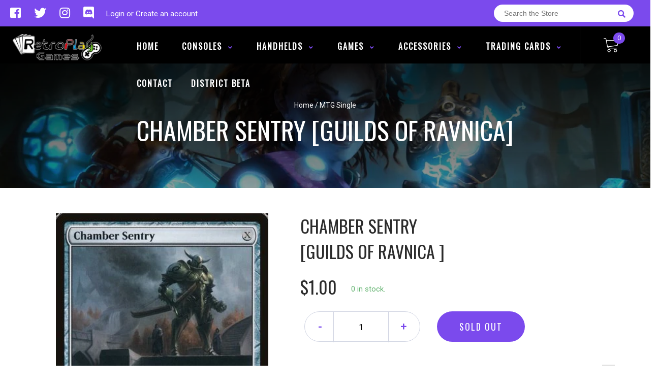

--- FILE ---
content_type: text/html; charset=utf-8
request_url: https://shop.retroplaygames.com/products/chamber-sentry-guilds-of-ravnica
body_size: 26093
content:
<!doctype html>
<!--[if IE 8]><html class="no-js lt-ie9" lang="en"> <![endif]-->
<!--[if IE 9 ]><html class="ie9 no-js"> <![endif]-->
<!--[if (gt IE 9)|!(IE)]><!-->
<html class="no-js no-touch bodyScroll">
<!--<![endif]-->

<head>

  <!-- Basic page needs ================================================== -->
  <meta charset="utf-8">
  <meta http-equiv="X-UA-Compatible" content="IE=edge,chrome=1">

  
  <link rel="shortcut icon" href="//shop.retroplaygames.com/cdn/shop/t/5/assets/favicon.png?v=68984158862798790711610562464" type="image/png" />
  

  <!-- Title and description ================================================== -->
  <title>
    Chamber Sentry [Guilds of Ravnica] &ndash;
    RetroPlay Games
  </title>

  
  <meta name="description" content="Set: Guilds of Ravnica Type: Artifact Creature — Construct Rare Cost: {X} Chamber Sentry enters the battlefield with a +1/+1 counter on it for each color of mana spent to cast it. {X}, {T}, Remove X +1/+1 counters from Chamber Sentry: It deals X damage to any target. {W}{U}{B}{R}{G}: Return Chamber Sentry from your gra">
  

  <!-- Helpers ================================================== -->
  <meta property="og:site_name" content="RetroPlay Games">
<meta property="og:url" content="https://shop.retroplaygames.com/products/chamber-sentry-guilds-of-ravnica">
<meta property="og:title" content="Chamber Sentry [Guilds of Ravnica]">
<meta property="og:type" content="product">
<meta property="og:description" content="Set: Guilds of Ravnica Type: Artifact Creature — Construct Rare Cost: {X} Chamber Sentry enters the battlefield with a +1/+1 counter on it for each color of mana spent to cast it. {X}, {T}, Remove X +1/+1 counters from Chamber Sentry: It deals X damage to any target. {W}{U}{B}{R}{G}: Return Chamber Sentry from your gra"><meta property="og:price:amount" content="0.70">
  <meta property="og:price:currency" content="CAD"><meta property="og:image" content="http://shop.retroplaygames.com/cdn/shop/products/15dfd5f2-5298-4cf4-80fe-43db9be24f57_1024x1024.jpg?v=1610564294">
<meta property="og:image:secure_url" content="https://shop.retroplaygames.com/cdn/shop/products/15dfd5f2-5298-4cf4-80fe-43db9be24f57_1024x1024.jpg?v=1610564294">

<meta name="twitter:site" content="@retroplaygames1">
<meta name="twitter:card" content="summary_large_image">
<meta name="twitter:title" content="Chamber Sentry [Guilds of Ravnica]">
<meta name="twitter:description" content="Set: Guilds of Ravnica Type: Artifact Creature — Construct Rare Cost: {X} Chamber Sentry enters the battlefield with a +1/+1 counter on it for each color of mana spent to cast it. {X}, {T}, Remove X +1/+1 counters from Chamber Sentry: It deals X damage to any target. {W}{U}{B}{R}{G}: Return Chamber Sentry from your gra">
<meta name="twitter:image:width" content="480">
<meta name="twitter:image:height" content="480">
<meta name="twitter:image" content="http://shop.retroplaygames.com/cdn/shop/products/15dfd5f2-5298-4cf4-80fe-43db9be24f57_1024x1024.jpg?v=1610564294">

  <link rel="canonical" href="https://shop.retroplaygames.com/products/chamber-sentry-guilds-of-ravnica">
  <meta name="viewport" content="width=device-width, initial-scale=1, maximum-scale=1">
  <meta name="theme-color" content="#7b4aed">

  <!-- CSS ================================================== -->
  <link href="//shop.retroplaygames.com/cdn/shop/t/5/assets/owl.carousel.css?v=106302052618315826841610562446" rel="stylesheet" type="text/css" media="all" />
  <link href="//shop.retroplaygames.com/cdn/shop/t/5/assets/lightbox.css?v=120165229416469327061610562429" rel="stylesheet" type="text/css" media="all" />
  <link href="//shop.retroplaygames.com/cdn/shop/t/5/assets/stylesheet.scss.css?v=132819235762011763681708971488" rel="stylesheet" type="text/css" media="all" />
  <link href="//shop.retroplaygames.com/cdn/shop/t/5/assets/customCss.scss.css?v=111603181540343972631610562687" rel="stylesheet" type="text/css" media="all" />
  <link rel="stylesheet" href="https://use.fontawesome.com/releases/v5.8.1/css/all.css"
    integrity="sha384-50oBUHEmvpQ+1lW4y57PTFmhCaXp0ML5d60M1M7uH2+nqUivzIebhndOJK28anvf" crossorigin="anonymous">
  <link rel="stylesheet" href="https://stackpath.bootstrapcdn.com/bootstrap/4.3.1/css/bootstrap.min.css"
    integrity="sha384-ggOyR0iXCbMQv3Xipma34MD+dH/1fQ784/j6cY/iJTQUOhcWr7x9JvoRxT2MZw1T" crossorigin="anonymous">
  <link href="https://fonts.googleapis.com/css?family=Roboto&display=swap" rel="stylesheet">
  <link href="https://fonts.googleapis.com/css?family=Oswald&display=swap" rel="stylesheet">
  <link href="https://cdn.binderpos.com/eventCalendar.css" rel="stylesheet" type="text/css" media="all" />
  <link rel="stylesheet" type="text/css" href="https://cdn.jsdelivr.net/npm/toastify-js/src/toastify.min.css">
  <link href="https://cdnjs.cloudflare.com/ajax/libs/select2/4.0.8/css/select2.min.css" rel="stylesheet" />
  <link href="//cdn.jsdelivr.net/npm/mana-font@latest/css/mana.css" rel="stylesheet" type="text/css" />
  <link href="https://fonts.googleapis.com/css?family=Poppins&display=swap" rel="stylesheet">

  <!-- Header hook for plugins ================================================== -->
  <link href="//shop.retroplaygames.com/cdn/shop/t/5/assets/globopreorder.css?v=136809855533642004691610562474" rel="stylesheet" type="text/css" media="all" />

    <script type="text/javascript">
        var GPOProduct = {
            "product": {
                "id": 6180625088690,
                "variants": {
                    
                        37949999481010 : {
                            "id": 37949999481010,
                            "inventory_management": "shopify",
                            "inventory_policy": "deny",
                            "inventory_quantity": 0
                        }
                        ,
                        37949999612082 : {
                            "id": 37949999612082,
                            "inventory_management": "shopify",
                            "inventory_policy": "deny",
                            "inventory_quantity": 0
                        }
                        ,
                        37949999710386 : {
                            "id": 37949999710386,
                            "inventory_management": "shopify",
                            "inventory_policy": "deny",
                            "inventory_quantity": 0
                        }
                        ,
                        37949999874226 : {
                            "id": 37949999874226,
                            "inventory_management": "shopify",
                            "inventory_policy": "deny",
                            "inventory_quantity": 0
                        }
                        ,
                        37950000005298 : {
                            "id": 37950000005298,
                            "inventory_management": "shopify",
                            "inventory_policy": "deny",
                            "inventory_quantity": 0
                        }
                        ,
                        37950000169138 : {
                            "id": 37950000169138,
                            "inventory_management": "shopify",
                            "inventory_policy": "deny",
                            "inventory_quantity": 0
                        }
                        ,
                        37950000398514 : {
                            "id": 37950000398514,
                            "inventory_management": "shopify",
                            "inventory_policy": "deny",
                            "inventory_quantity": 0
                        }
                        ,
                        37950000562354 : {
                            "id": 37950000562354,
                            "inventory_management": "shopify",
                            "inventory_policy": "deny",
                            "inventory_quantity": 0
                        }
                        ,
                        37950000693426 : {
                            "id": 37950000693426,
                            "inventory_management": "shopify",
                            "inventory_policy": "deny",
                            "inventory_quantity": 0
                        }
                        ,
                        37950000857266 : {
                            "id": 37950000857266,
                            "inventory_management": "shopify",
                            "inventory_policy": "deny",
                            "inventory_quantity": 0
                        }
                        
                },
                "selected_variant":
                    37949999481010
                
            }
        };
    </script>


<script src="//shop.retroplaygames.com/cdn/shop/t/5/assets/globopreorder_params.js?v=134743314696610806101610562443"></script>
<script src="//shop.retroplaygames.com/cdn/shop/t/5/assets/globopreorder.js?v=151090997663000136581610562443" defer="defer"></script>
<script>window.performance && window.performance.mark && window.performance.mark('shopify.content_for_header.start');</script><meta id="shopify-digital-wallet" name="shopify-digital-wallet" content="/50278662322/digital_wallets/dialog">
<meta name="shopify-checkout-api-token" content="d53e0a442ef8fc8c92ff4db0a5d52aa6">
<link rel="alternate" type="application/json+oembed" href="https://shop.retroplaygames.com/products/chamber-sentry-guilds-of-ravnica.oembed">
<script async="async" src="/checkouts/internal/preloads.js?locale=en-CA"></script>
<link rel="preconnect" href="https://shop.app" crossorigin="anonymous">
<script async="async" src="https://shop.app/checkouts/internal/preloads.js?locale=en-CA&shop_id=50278662322" crossorigin="anonymous"></script>
<script id="shopify-features" type="application/json">{"accessToken":"d53e0a442ef8fc8c92ff4db0a5d52aa6","betas":["rich-media-storefront-analytics"],"domain":"shop.retroplaygames.com","predictiveSearch":true,"shopId":50278662322,"locale":"en"}</script>
<script>var Shopify = Shopify || {};
Shopify.shop = "retroplay-games.myshopify.com";
Shopify.locale = "en";
Shopify.currency = {"active":"CAD","rate":"1.0"};
Shopify.country = "CA";
Shopify.theme = {"name":"BinderPOS Theme v2.0","id":117854011570,"schema_name":null,"schema_version":null,"theme_store_id":null,"role":"main"};
Shopify.theme.handle = "null";
Shopify.theme.style = {"id":null,"handle":null};
Shopify.cdnHost = "shop.retroplaygames.com/cdn";
Shopify.routes = Shopify.routes || {};
Shopify.routes.root = "/";</script>
<script type="module">!function(o){(o.Shopify=o.Shopify||{}).modules=!0}(window);</script>
<script>!function(o){function n(){var o=[];function n(){o.push(Array.prototype.slice.apply(arguments))}return n.q=o,n}var t=o.Shopify=o.Shopify||{};t.loadFeatures=n(),t.autoloadFeatures=n()}(window);</script>
<script>
  window.ShopifyPay = window.ShopifyPay || {};
  window.ShopifyPay.apiHost = "shop.app\/pay";
  window.ShopifyPay.redirectState = null;
</script>
<script id="shop-js-analytics" type="application/json">{"pageType":"product"}</script>
<script defer="defer" async type="module" src="//shop.retroplaygames.com/cdn/shopifycloud/shop-js/modules/v2/client.init-shop-cart-sync_BdyHc3Nr.en.esm.js"></script>
<script defer="defer" async type="module" src="//shop.retroplaygames.com/cdn/shopifycloud/shop-js/modules/v2/chunk.common_Daul8nwZ.esm.js"></script>
<script type="module">
  await import("//shop.retroplaygames.com/cdn/shopifycloud/shop-js/modules/v2/client.init-shop-cart-sync_BdyHc3Nr.en.esm.js");
await import("//shop.retroplaygames.com/cdn/shopifycloud/shop-js/modules/v2/chunk.common_Daul8nwZ.esm.js");

  window.Shopify.SignInWithShop?.initShopCartSync?.({"fedCMEnabled":true,"windoidEnabled":true});

</script>
<script>
  window.Shopify = window.Shopify || {};
  if (!window.Shopify.featureAssets) window.Shopify.featureAssets = {};
  window.Shopify.featureAssets['shop-js'] = {"shop-cart-sync":["modules/v2/client.shop-cart-sync_QYOiDySF.en.esm.js","modules/v2/chunk.common_Daul8nwZ.esm.js"],"init-fed-cm":["modules/v2/client.init-fed-cm_DchLp9rc.en.esm.js","modules/v2/chunk.common_Daul8nwZ.esm.js"],"shop-button":["modules/v2/client.shop-button_OV7bAJc5.en.esm.js","modules/v2/chunk.common_Daul8nwZ.esm.js"],"init-windoid":["modules/v2/client.init-windoid_DwxFKQ8e.en.esm.js","modules/v2/chunk.common_Daul8nwZ.esm.js"],"shop-cash-offers":["modules/v2/client.shop-cash-offers_DWtL6Bq3.en.esm.js","modules/v2/chunk.common_Daul8nwZ.esm.js","modules/v2/chunk.modal_CQq8HTM6.esm.js"],"shop-toast-manager":["modules/v2/client.shop-toast-manager_CX9r1SjA.en.esm.js","modules/v2/chunk.common_Daul8nwZ.esm.js"],"init-shop-email-lookup-coordinator":["modules/v2/client.init-shop-email-lookup-coordinator_UhKnw74l.en.esm.js","modules/v2/chunk.common_Daul8nwZ.esm.js"],"pay-button":["modules/v2/client.pay-button_DzxNnLDY.en.esm.js","modules/v2/chunk.common_Daul8nwZ.esm.js"],"avatar":["modules/v2/client.avatar_BTnouDA3.en.esm.js"],"init-shop-cart-sync":["modules/v2/client.init-shop-cart-sync_BdyHc3Nr.en.esm.js","modules/v2/chunk.common_Daul8nwZ.esm.js"],"shop-login-button":["modules/v2/client.shop-login-button_D8B466_1.en.esm.js","modules/v2/chunk.common_Daul8nwZ.esm.js","modules/v2/chunk.modal_CQq8HTM6.esm.js"],"init-customer-accounts-sign-up":["modules/v2/client.init-customer-accounts-sign-up_C8fpPm4i.en.esm.js","modules/v2/client.shop-login-button_D8B466_1.en.esm.js","modules/v2/chunk.common_Daul8nwZ.esm.js","modules/v2/chunk.modal_CQq8HTM6.esm.js"],"init-shop-for-new-customer-accounts":["modules/v2/client.init-shop-for-new-customer-accounts_CVTO0Ztu.en.esm.js","modules/v2/client.shop-login-button_D8B466_1.en.esm.js","modules/v2/chunk.common_Daul8nwZ.esm.js","modules/v2/chunk.modal_CQq8HTM6.esm.js"],"init-customer-accounts":["modules/v2/client.init-customer-accounts_dRgKMfrE.en.esm.js","modules/v2/client.shop-login-button_D8B466_1.en.esm.js","modules/v2/chunk.common_Daul8nwZ.esm.js","modules/v2/chunk.modal_CQq8HTM6.esm.js"],"shop-follow-button":["modules/v2/client.shop-follow-button_CkZpjEct.en.esm.js","modules/v2/chunk.common_Daul8nwZ.esm.js","modules/v2/chunk.modal_CQq8HTM6.esm.js"],"lead-capture":["modules/v2/client.lead-capture_BntHBhfp.en.esm.js","modules/v2/chunk.common_Daul8nwZ.esm.js","modules/v2/chunk.modal_CQq8HTM6.esm.js"],"checkout-modal":["modules/v2/client.checkout-modal_CfxcYbTm.en.esm.js","modules/v2/chunk.common_Daul8nwZ.esm.js","modules/v2/chunk.modal_CQq8HTM6.esm.js"],"shop-login":["modules/v2/client.shop-login_Da4GZ2H6.en.esm.js","modules/v2/chunk.common_Daul8nwZ.esm.js","modules/v2/chunk.modal_CQq8HTM6.esm.js"],"payment-terms":["modules/v2/client.payment-terms_MV4M3zvL.en.esm.js","modules/v2/chunk.common_Daul8nwZ.esm.js","modules/v2/chunk.modal_CQq8HTM6.esm.js"]};
</script>
<script>(function() {
  var isLoaded = false;
  function asyncLoad() {
    if (isLoaded) return;
    isLoaded = true;
    var urls = ["https:\/\/app.binderpos.com\/external\/shopify\/storeCredit\/script?shop=retroplay-games.myshopify.com","https:\/\/app.binderpos.com\/external\/shopify\/buylist\/script?shop=retroplay-games.myshopify.com"];
    for (var i = 0; i < urls.length; i++) {
      var s = document.createElement('script');
      s.type = 'text/javascript';
      s.async = true;
      s.src = urls[i];
      var x = document.getElementsByTagName('script')[0];
      x.parentNode.insertBefore(s, x);
    }
  };
  if(window.attachEvent) {
    window.attachEvent('onload', asyncLoad);
  } else {
    window.addEventListener('load', asyncLoad, false);
  }
})();</script>
<script id="__st">var __st={"a":50278662322,"offset":-18000,"reqid":"458a98b0-0eac-4a9f-a921-e8be1b4febca-1769017563","pageurl":"shop.retroplaygames.com\/products\/chamber-sentry-guilds-of-ravnica","u":"bb08656eff32","p":"product","rtyp":"product","rid":6180625088690};</script>
<script>window.ShopifyPaypalV4VisibilityTracking = true;</script>
<script id="captcha-bootstrap">!function(){'use strict';const t='contact',e='account',n='new_comment',o=[[t,t],['blogs',n],['comments',n],[t,'customer']],c=[[e,'customer_login'],[e,'guest_login'],[e,'recover_customer_password'],[e,'create_customer']],r=t=>t.map((([t,e])=>`form[action*='/${t}']:not([data-nocaptcha='true']) input[name='form_type'][value='${e}']`)).join(','),a=t=>()=>t?[...document.querySelectorAll(t)].map((t=>t.form)):[];function s(){const t=[...o],e=r(t);return a(e)}const i='password',u='form_key',d=['recaptcha-v3-token','g-recaptcha-response','h-captcha-response',i],f=()=>{try{return window.sessionStorage}catch{return}},m='__shopify_v',_=t=>t.elements[u];function p(t,e,n=!1){try{const o=window.sessionStorage,c=JSON.parse(o.getItem(e)),{data:r}=function(t){const{data:e,action:n}=t;return t[m]||n?{data:e,action:n}:{data:t,action:n}}(c);for(const[e,n]of Object.entries(r))t.elements[e]&&(t.elements[e].value=n);n&&o.removeItem(e)}catch(o){console.error('form repopulation failed',{error:o})}}const l='form_type',E='cptcha';function T(t){t.dataset[E]=!0}const w=window,h=w.document,L='Shopify',v='ce_forms',y='captcha';let A=!1;((t,e)=>{const n=(g='f06e6c50-85a8-45c8-87d0-21a2b65856fe',I='https://cdn.shopify.com/shopifycloud/storefront-forms-hcaptcha/ce_storefront_forms_captcha_hcaptcha.v1.5.2.iife.js',D={infoText:'Protected by hCaptcha',privacyText:'Privacy',termsText:'Terms'},(t,e,n)=>{const o=w[L][v],c=o.bindForm;if(c)return c(t,g,e,D).then(n);var r;o.q.push([[t,g,e,D],n]),r=I,A||(h.body.append(Object.assign(h.createElement('script'),{id:'captcha-provider',async:!0,src:r})),A=!0)});var g,I,D;w[L]=w[L]||{},w[L][v]=w[L][v]||{},w[L][v].q=[],w[L][y]=w[L][y]||{},w[L][y].protect=function(t,e){n(t,void 0,e),T(t)},Object.freeze(w[L][y]),function(t,e,n,w,h,L){const[v,y,A,g]=function(t,e,n){const i=e?o:[],u=t?c:[],d=[...i,...u],f=r(d),m=r(i),_=r(d.filter((([t,e])=>n.includes(e))));return[a(f),a(m),a(_),s()]}(w,h,L),I=t=>{const e=t.target;return e instanceof HTMLFormElement?e:e&&e.form},D=t=>v().includes(t);t.addEventListener('submit',(t=>{const e=I(t);if(!e)return;const n=D(e)&&!e.dataset.hcaptchaBound&&!e.dataset.recaptchaBound,o=_(e),c=g().includes(e)&&(!o||!o.value);(n||c)&&t.preventDefault(),c&&!n&&(function(t){try{if(!f())return;!function(t){const e=f();if(!e)return;const n=_(t);if(!n)return;const o=n.value;o&&e.removeItem(o)}(t);const e=Array.from(Array(32),(()=>Math.random().toString(36)[2])).join('');!function(t,e){_(t)||t.append(Object.assign(document.createElement('input'),{type:'hidden',name:u})),t.elements[u].value=e}(t,e),function(t,e){const n=f();if(!n)return;const o=[...t.querySelectorAll(`input[type='${i}']`)].map((({name:t})=>t)),c=[...d,...o],r={};for(const[a,s]of new FormData(t).entries())c.includes(a)||(r[a]=s);n.setItem(e,JSON.stringify({[m]:1,action:t.action,data:r}))}(t,e)}catch(e){console.error('failed to persist form',e)}}(e),e.submit())}));const S=(t,e)=>{t&&!t.dataset[E]&&(n(t,e.some((e=>e===t))),T(t))};for(const o of['focusin','change'])t.addEventListener(o,(t=>{const e=I(t);D(e)&&S(e,y())}));const B=e.get('form_key'),M=e.get(l),P=B&&M;t.addEventListener('DOMContentLoaded',(()=>{const t=y();if(P)for(const e of t)e.elements[l].value===M&&p(e,B);[...new Set([...A(),...v().filter((t=>'true'===t.dataset.shopifyCaptcha))])].forEach((e=>S(e,t)))}))}(h,new URLSearchParams(w.location.search),n,t,e,['guest_login'])})(!0,!0)}();</script>
<script integrity="sha256-4kQ18oKyAcykRKYeNunJcIwy7WH5gtpwJnB7kiuLZ1E=" data-source-attribution="shopify.loadfeatures" defer="defer" src="//shop.retroplaygames.com/cdn/shopifycloud/storefront/assets/storefront/load_feature-a0a9edcb.js" crossorigin="anonymous"></script>
<script crossorigin="anonymous" defer="defer" src="//shop.retroplaygames.com/cdn/shopifycloud/storefront/assets/shopify_pay/storefront-65b4c6d7.js?v=20250812"></script>
<script data-source-attribution="shopify.dynamic_checkout.dynamic.init">var Shopify=Shopify||{};Shopify.PaymentButton=Shopify.PaymentButton||{isStorefrontPortableWallets:!0,init:function(){window.Shopify.PaymentButton.init=function(){};var t=document.createElement("script");t.src="https://shop.retroplaygames.com/cdn/shopifycloud/portable-wallets/latest/portable-wallets.en.js",t.type="module",document.head.appendChild(t)}};
</script>
<script data-source-attribution="shopify.dynamic_checkout.buyer_consent">
  function portableWalletsHideBuyerConsent(e){var t=document.getElementById("shopify-buyer-consent"),n=document.getElementById("shopify-subscription-policy-button");t&&n&&(t.classList.add("hidden"),t.setAttribute("aria-hidden","true"),n.removeEventListener("click",e))}function portableWalletsShowBuyerConsent(e){var t=document.getElementById("shopify-buyer-consent"),n=document.getElementById("shopify-subscription-policy-button");t&&n&&(t.classList.remove("hidden"),t.removeAttribute("aria-hidden"),n.addEventListener("click",e))}window.Shopify?.PaymentButton&&(window.Shopify.PaymentButton.hideBuyerConsent=portableWalletsHideBuyerConsent,window.Shopify.PaymentButton.showBuyerConsent=portableWalletsShowBuyerConsent);
</script>
<script data-source-attribution="shopify.dynamic_checkout.cart.bootstrap">document.addEventListener("DOMContentLoaded",(function(){function t(){return document.querySelector("shopify-accelerated-checkout-cart, shopify-accelerated-checkout")}if(t())Shopify.PaymentButton.init();else{new MutationObserver((function(e,n){t()&&(Shopify.PaymentButton.init(),n.disconnect())})).observe(document.body,{childList:!0,subtree:!0})}}));
</script>
<link id="shopify-accelerated-checkout-styles" rel="stylesheet" media="screen" href="https://shop.retroplaygames.com/cdn/shopifycloud/portable-wallets/latest/accelerated-checkout-backwards-compat.css" crossorigin="anonymous">
<style id="shopify-accelerated-checkout-cart">
        #shopify-buyer-consent {
  margin-top: 1em;
  display: inline-block;
  width: 100%;
}

#shopify-buyer-consent.hidden {
  display: none;
}

#shopify-subscription-policy-button {
  background: none;
  border: none;
  padding: 0;
  text-decoration: underline;
  font-size: inherit;
  cursor: pointer;
}

#shopify-subscription-policy-button::before {
  box-shadow: none;
}

      </style>
<script id="sections-script" data-sections="product-template" defer="defer" src="//shop.retroplaygames.com/cdn/shop/t/5/compiled_assets/scripts.js?v=498"></script>
<script>window.performance && window.performance.mark && window.performance.mark('shopify.content_for_header.end');</script>
  <!-- /snippets/oldIE-js.liquid -->


<!--[if lt IE 9]>
<script src="//cdnjs.cloudflare.com/ajax/libs/html5shiv/3.7.2/html5shiv.min.js" type="text/javascript"></script>
<script src="//shop.retroplaygames.com/cdn/shop/t/5/assets/respond.min.js?v=95960403441832019361610562460" type="text/javascript"></script>
<link href="//shop.retroplaygames.com/cdn/shop/t/5/assets/respond-proxy.html" id="respond-proxy" rel="respond-proxy" />
<link href="//shop.retroplaygames.com/search?q=00bc941b7963ccdacce36a4d004dcc74" id="respond-redirect" rel="respond-redirect" />
<script src="//shop.retroplaygames.com/search?q=00bc941b7963ccdacce36a4d004dcc74" type="text/javascript"></script>
<![endif]-->


  
  <script src="//ajax.googleapis.com/ajax/libs/jquery/1.11.0/jquery.min.js" type="text/javascript"></script>
  <script src="//shop.retroplaygames.com/cdn/shop/t/5/assets/modernizr.min.js?v=170583868966104506851610562446" type="text/javascript"></script>
  <script src="//shop.retroplaygames.com/cdn/shop/t/5/assets/owl.carousel.js?v=56508231244457339441610562907" type="text/javascript"></script>

  <!--   <script src="//shop.retroplaygames.com/cdn/shop/t/5/assets/theme.js?v=21735598837775854091610562631" type="text/javascript"></script> -->

  
  
  <!-- jQuery UI -->
  <!-- Global site tag (gtag.js) - Google Analytics -->
<script async src="https://www.googletagmanager.com/gtag/js?id=UA-152494552-1"></script>
<script>
  window.dataLayer = window.dataLayer || [];
  function gtag(){dataLayer.push(arguments);}
  gtag('js', new Date());

  gtag('config', 'UA-152494552-1');
</script>
<link href="https://monorail-edge.shopifysvc.com" rel="dns-prefetch">
<script>(function(){if ("sendBeacon" in navigator && "performance" in window) {try {var session_token_from_headers = performance.getEntriesByType('navigation')[0].serverTiming.find(x => x.name == '_s').description;} catch {var session_token_from_headers = undefined;}var session_cookie_matches = document.cookie.match(/_shopify_s=([^;]*)/);var session_token_from_cookie = session_cookie_matches && session_cookie_matches.length === 2 ? session_cookie_matches[1] : "";var session_token = session_token_from_headers || session_token_from_cookie || "";function handle_abandonment_event(e) {var entries = performance.getEntries().filter(function(entry) {return /monorail-edge.shopifysvc.com/.test(entry.name);});if (!window.abandonment_tracked && entries.length === 0) {window.abandonment_tracked = true;var currentMs = Date.now();var navigation_start = performance.timing.navigationStart;var payload = {shop_id: 50278662322,url: window.location.href,navigation_start,duration: currentMs - navigation_start,session_token,page_type: "product"};window.navigator.sendBeacon("https://monorail-edge.shopifysvc.com/v1/produce", JSON.stringify({schema_id: "online_store_buyer_site_abandonment/1.1",payload: payload,metadata: {event_created_at_ms: currentMs,event_sent_at_ms: currentMs}}));}}window.addEventListener('pagehide', handle_abandonment_event);}}());</script>
<script id="web-pixels-manager-setup">(function e(e,d,r,n,o){if(void 0===o&&(o={}),!Boolean(null===(a=null===(i=window.Shopify)||void 0===i?void 0:i.analytics)||void 0===a?void 0:a.replayQueue)){var i,a;window.Shopify=window.Shopify||{};var t=window.Shopify;t.analytics=t.analytics||{};var s=t.analytics;s.replayQueue=[],s.publish=function(e,d,r){return s.replayQueue.push([e,d,r]),!0};try{self.performance.mark("wpm:start")}catch(e){}var l=function(){var e={modern:/Edge?\/(1{2}[4-9]|1[2-9]\d|[2-9]\d{2}|\d{4,})\.\d+(\.\d+|)|Firefox\/(1{2}[4-9]|1[2-9]\d|[2-9]\d{2}|\d{4,})\.\d+(\.\d+|)|Chrom(ium|e)\/(9{2}|\d{3,})\.\d+(\.\d+|)|(Maci|X1{2}).+ Version\/(15\.\d+|(1[6-9]|[2-9]\d|\d{3,})\.\d+)([,.]\d+|)( \(\w+\)|)( Mobile\/\w+|) Safari\/|Chrome.+OPR\/(9{2}|\d{3,})\.\d+\.\d+|(CPU[ +]OS|iPhone[ +]OS|CPU[ +]iPhone|CPU IPhone OS|CPU iPad OS)[ +]+(15[._]\d+|(1[6-9]|[2-9]\d|\d{3,})[._]\d+)([._]\d+|)|Android:?[ /-](13[3-9]|1[4-9]\d|[2-9]\d{2}|\d{4,})(\.\d+|)(\.\d+|)|Android.+Firefox\/(13[5-9]|1[4-9]\d|[2-9]\d{2}|\d{4,})\.\d+(\.\d+|)|Android.+Chrom(ium|e)\/(13[3-9]|1[4-9]\d|[2-9]\d{2}|\d{4,})\.\d+(\.\d+|)|SamsungBrowser\/([2-9]\d|\d{3,})\.\d+/,legacy:/Edge?\/(1[6-9]|[2-9]\d|\d{3,})\.\d+(\.\d+|)|Firefox\/(5[4-9]|[6-9]\d|\d{3,})\.\d+(\.\d+|)|Chrom(ium|e)\/(5[1-9]|[6-9]\d|\d{3,})\.\d+(\.\d+|)([\d.]+$|.*Safari\/(?![\d.]+ Edge\/[\d.]+$))|(Maci|X1{2}).+ Version\/(10\.\d+|(1[1-9]|[2-9]\d|\d{3,})\.\d+)([,.]\d+|)( \(\w+\)|)( Mobile\/\w+|) Safari\/|Chrome.+OPR\/(3[89]|[4-9]\d|\d{3,})\.\d+\.\d+|(CPU[ +]OS|iPhone[ +]OS|CPU[ +]iPhone|CPU IPhone OS|CPU iPad OS)[ +]+(10[._]\d+|(1[1-9]|[2-9]\d|\d{3,})[._]\d+)([._]\d+|)|Android:?[ /-](13[3-9]|1[4-9]\d|[2-9]\d{2}|\d{4,})(\.\d+|)(\.\d+|)|Mobile Safari.+OPR\/([89]\d|\d{3,})\.\d+\.\d+|Android.+Firefox\/(13[5-9]|1[4-9]\d|[2-9]\d{2}|\d{4,})\.\d+(\.\d+|)|Android.+Chrom(ium|e)\/(13[3-9]|1[4-9]\d|[2-9]\d{2}|\d{4,})\.\d+(\.\d+|)|Android.+(UC? ?Browser|UCWEB|U3)[ /]?(15\.([5-9]|\d{2,})|(1[6-9]|[2-9]\d|\d{3,})\.\d+)\.\d+|SamsungBrowser\/(5\.\d+|([6-9]|\d{2,})\.\d+)|Android.+MQ{2}Browser\/(14(\.(9|\d{2,})|)|(1[5-9]|[2-9]\d|\d{3,})(\.\d+|))(\.\d+|)|K[Aa][Ii]OS\/(3\.\d+|([4-9]|\d{2,})\.\d+)(\.\d+|)/},d=e.modern,r=e.legacy,n=navigator.userAgent;return n.match(d)?"modern":n.match(r)?"legacy":"unknown"}(),u="modern"===l?"modern":"legacy",c=(null!=n?n:{modern:"",legacy:""})[u],f=function(e){return[e.baseUrl,"/wpm","/b",e.hashVersion,"modern"===e.buildTarget?"m":"l",".js"].join("")}({baseUrl:d,hashVersion:r,buildTarget:u}),m=function(e){var d=e.version,r=e.bundleTarget,n=e.surface,o=e.pageUrl,i=e.monorailEndpoint;return{emit:function(e){var a=e.status,t=e.errorMsg,s=(new Date).getTime(),l=JSON.stringify({metadata:{event_sent_at_ms:s},events:[{schema_id:"web_pixels_manager_load/3.1",payload:{version:d,bundle_target:r,page_url:o,status:a,surface:n,error_msg:t},metadata:{event_created_at_ms:s}}]});if(!i)return console&&console.warn&&console.warn("[Web Pixels Manager] No Monorail endpoint provided, skipping logging."),!1;try{return self.navigator.sendBeacon.bind(self.navigator)(i,l)}catch(e){}var u=new XMLHttpRequest;try{return u.open("POST",i,!0),u.setRequestHeader("Content-Type","text/plain"),u.send(l),!0}catch(e){return console&&console.warn&&console.warn("[Web Pixels Manager] Got an unhandled error while logging to Monorail."),!1}}}}({version:r,bundleTarget:l,surface:e.surface,pageUrl:self.location.href,monorailEndpoint:e.monorailEndpoint});try{o.browserTarget=l,function(e){var d=e.src,r=e.async,n=void 0===r||r,o=e.onload,i=e.onerror,a=e.sri,t=e.scriptDataAttributes,s=void 0===t?{}:t,l=document.createElement("script"),u=document.querySelector("head"),c=document.querySelector("body");if(l.async=n,l.src=d,a&&(l.integrity=a,l.crossOrigin="anonymous"),s)for(var f in s)if(Object.prototype.hasOwnProperty.call(s,f))try{l.dataset[f]=s[f]}catch(e){}if(o&&l.addEventListener("load",o),i&&l.addEventListener("error",i),u)u.appendChild(l);else{if(!c)throw new Error("Did not find a head or body element to append the script");c.appendChild(l)}}({src:f,async:!0,onload:function(){if(!function(){var e,d;return Boolean(null===(d=null===(e=window.Shopify)||void 0===e?void 0:e.analytics)||void 0===d?void 0:d.initialized)}()){var d=window.webPixelsManager.init(e)||void 0;if(d){var r=window.Shopify.analytics;r.replayQueue.forEach((function(e){var r=e[0],n=e[1],o=e[2];d.publishCustomEvent(r,n,o)})),r.replayQueue=[],r.publish=d.publishCustomEvent,r.visitor=d.visitor,r.initialized=!0}}},onerror:function(){return m.emit({status:"failed",errorMsg:"".concat(f," has failed to load")})},sri:function(e){var d=/^sha384-[A-Za-z0-9+/=]+$/;return"string"==typeof e&&d.test(e)}(c)?c:"",scriptDataAttributes:o}),m.emit({status:"loading"})}catch(e){m.emit({status:"failed",errorMsg:(null==e?void 0:e.message)||"Unknown error"})}}})({shopId: 50278662322,storefrontBaseUrl: "https://shop.retroplaygames.com",extensionsBaseUrl: "https://extensions.shopifycdn.com/cdn/shopifycloud/web-pixels-manager",monorailEndpoint: "https://monorail-edge.shopifysvc.com/unstable/produce_batch",surface: "storefront-renderer",enabledBetaFlags: ["2dca8a86"],webPixelsConfigList: [{"id":"shopify-app-pixel","configuration":"{}","eventPayloadVersion":"v1","runtimeContext":"STRICT","scriptVersion":"0450","apiClientId":"shopify-pixel","type":"APP","privacyPurposes":["ANALYTICS","MARKETING"]},{"id":"shopify-custom-pixel","eventPayloadVersion":"v1","runtimeContext":"LAX","scriptVersion":"0450","apiClientId":"shopify-pixel","type":"CUSTOM","privacyPurposes":["ANALYTICS","MARKETING"]}],isMerchantRequest: false,initData: {"shop":{"name":"RetroPlay Games","paymentSettings":{"currencyCode":"CAD"},"myshopifyDomain":"retroplay-games.myshopify.com","countryCode":"CA","storefrontUrl":"https:\/\/shop.retroplaygames.com"},"customer":null,"cart":null,"checkout":null,"productVariants":[{"price":{"amount":1.0,"currencyCode":"CAD"},"product":{"title":"Chamber Sentry [Guilds of Ravnica]","vendor":"Magic: The Gathering","id":"6180625088690","untranslatedTitle":"Chamber Sentry [Guilds of Ravnica]","url":"\/products\/chamber-sentry-guilds-of-ravnica","type":"MTG Single"},"id":"37949999481010","image":{"src":"\/\/shop.retroplaygames.com\/cdn\/shop\/products\/15dfd5f2-5298-4cf4-80fe-43db9be24f57.jpg?v=1610564294"},"sku":"GRN-232-EN-NF-0","title":"Near Mint","untranslatedTitle":"Near Mint"},{"price":{"amount":0.95,"currencyCode":"CAD"},"product":{"title":"Chamber Sentry [Guilds of Ravnica]","vendor":"Magic: The Gathering","id":"6180625088690","untranslatedTitle":"Chamber Sentry [Guilds of Ravnica]","url":"\/products\/chamber-sentry-guilds-of-ravnica","type":"MTG Single"},"id":"37949999612082","image":{"src":"\/\/shop.retroplaygames.com\/cdn\/shop\/products\/15dfd5f2-5298-4cf4-80fe-43db9be24f57.jpg?v=1610564294"},"sku":"GRN-232-EN-NF-1","title":"Lightly Played","untranslatedTitle":"Lightly Played"},{"price":{"amount":0.85,"currencyCode":"CAD"},"product":{"title":"Chamber Sentry [Guilds of Ravnica]","vendor":"Magic: The Gathering","id":"6180625088690","untranslatedTitle":"Chamber Sentry [Guilds of Ravnica]","url":"\/products\/chamber-sentry-guilds-of-ravnica","type":"MTG Single"},"id":"37949999710386","image":{"src":"\/\/shop.retroplaygames.com\/cdn\/shop\/products\/15dfd5f2-5298-4cf4-80fe-43db9be24f57.jpg?v=1610564294"},"sku":"GRN-232-EN-NF-2","title":"Moderately Played","untranslatedTitle":"Moderately Played"},{"price":{"amount":0.75,"currencyCode":"CAD"},"product":{"title":"Chamber Sentry [Guilds of Ravnica]","vendor":"Magic: The Gathering","id":"6180625088690","untranslatedTitle":"Chamber Sentry [Guilds of Ravnica]","url":"\/products\/chamber-sentry-guilds-of-ravnica","type":"MTG Single"},"id":"37949999874226","image":{"src":"\/\/shop.retroplaygames.com\/cdn\/shop\/products\/15dfd5f2-5298-4cf4-80fe-43db9be24f57.jpg?v=1610564294"},"sku":"GRN-232-EN-NF-3","title":"Heavily Played","untranslatedTitle":"Heavily Played"},{"price":{"amount":0.7,"currencyCode":"CAD"},"product":{"title":"Chamber Sentry [Guilds of Ravnica]","vendor":"Magic: The Gathering","id":"6180625088690","untranslatedTitle":"Chamber Sentry [Guilds of Ravnica]","url":"\/products\/chamber-sentry-guilds-of-ravnica","type":"MTG Single"},"id":"37950000005298","image":{"src":"\/\/shop.retroplaygames.com\/cdn\/shop\/products\/15dfd5f2-5298-4cf4-80fe-43db9be24f57.jpg?v=1610564294"},"sku":"GRN-232-EN-NF-4","title":"Damaged","untranslatedTitle":"Damaged"},{"price":{"amount":1.0,"currencyCode":"CAD"},"product":{"title":"Chamber Sentry [Guilds of Ravnica]","vendor":"Magic: The Gathering","id":"6180625088690","untranslatedTitle":"Chamber Sentry [Guilds of Ravnica]","url":"\/products\/chamber-sentry-guilds-of-ravnica","type":"MTG Single"},"id":"37950000169138","image":{"src":"\/\/shop.retroplaygames.com\/cdn\/shop\/products\/15dfd5f2-5298-4cf4-80fe-43db9be24f57.jpg?v=1610564294"},"sku":"undefined-F-0","title":"Near Mint Foil","untranslatedTitle":"Near Mint Foil"},{"price":{"amount":0.95,"currencyCode":"CAD"},"product":{"title":"Chamber Sentry [Guilds of Ravnica]","vendor":"Magic: The Gathering","id":"6180625088690","untranslatedTitle":"Chamber Sentry [Guilds of Ravnica]","url":"\/products\/chamber-sentry-guilds-of-ravnica","type":"MTG Single"},"id":"37950000398514","image":{"src":"\/\/shop.retroplaygames.com\/cdn\/shop\/products\/15dfd5f2-5298-4cf4-80fe-43db9be24f57.jpg?v=1610564294"},"sku":"undefined-F-1","title":"Lightly Played Foil","untranslatedTitle":"Lightly Played Foil"},{"price":{"amount":0.85,"currencyCode":"CAD"},"product":{"title":"Chamber Sentry [Guilds of Ravnica]","vendor":"Magic: The Gathering","id":"6180625088690","untranslatedTitle":"Chamber Sentry [Guilds of Ravnica]","url":"\/products\/chamber-sentry-guilds-of-ravnica","type":"MTG Single"},"id":"37950000562354","image":{"src":"\/\/shop.retroplaygames.com\/cdn\/shop\/products\/15dfd5f2-5298-4cf4-80fe-43db9be24f57.jpg?v=1610564294"},"sku":"undefined-F-2","title":"Moderately Played Foil","untranslatedTitle":"Moderately Played Foil"},{"price":{"amount":0.75,"currencyCode":"CAD"},"product":{"title":"Chamber Sentry [Guilds of Ravnica]","vendor":"Magic: The Gathering","id":"6180625088690","untranslatedTitle":"Chamber Sentry [Guilds of Ravnica]","url":"\/products\/chamber-sentry-guilds-of-ravnica","type":"MTG Single"},"id":"37950000693426","image":{"src":"\/\/shop.retroplaygames.com\/cdn\/shop\/products\/15dfd5f2-5298-4cf4-80fe-43db9be24f57.jpg?v=1610564294"},"sku":"undefined-F-3","title":"Heavily Played Foil","untranslatedTitle":"Heavily Played Foil"},{"price":{"amount":0.7,"currencyCode":"CAD"},"product":{"title":"Chamber Sentry [Guilds of Ravnica]","vendor":"Magic: The Gathering","id":"6180625088690","untranslatedTitle":"Chamber Sentry [Guilds of Ravnica]","url":"\/products\/chamber-sentry-guilds-of-ravnica","type":"MTG Single"},"id":"37950000857266","image":{"src":"\/\/shop.retroplaygames.com\/cdn\/shop\/products\/15dfd5f2-5298-4cf4-80fe-43db9be24f57.jpg?v=1610564294"},"sku":"undefined-F-4","title":"Damaged Foil","untranslatedTitle":"Damaged Foil"}],"purchasingCompany":null},},"https://shop.retroplaygames.com/cdn","fcfee988w5aeb613cpc8e4bc33m6693e112",{"modern":"","legacy":""},{"shopId":"50278662322","storefrontBaseUrl":"https:\/\/shop.retroplaygames.com","extensionBaseUrl":"https:\/\/extensions.shopifycdn.com\/cdn\/shopifycloud\/web-pixels-manager","surface":"storefront-renderer","enabledBetaFlags":"[\"2dca8a86\"]","isMerchantRequest":"false","hashVersion":"fcfee988w5aeb613cpc8e4bc33m6693e112","publish":"custom","events":"[[\"page_viewed\",{}],[\"product_viewed\",{\"productVariant\":{\"price\":{\"amount\":1.0,\"currencyCode\":\"CAD\"},\"product\":{\"title\":\"Chamber Sentry [Guilds of Ravnica]\",\"vendor\":\"Magic: The Gathering\",\"id\":\"6180625088690\",\"untranslatedTitle\":\"Chamber Sentry [Guilds of Ravnica]\",\"url\":\"\/products\/chamber-sentry-guilds-of-ravnica\",\"type\":\"MTG Single\"},\"id\":\"37949999481010\",\"image\":{\"src\":\"\/\/shop.retroplaygames.com\/cdn\/shop\/products\/15dfd5f2-5298-4cf4-80fe-43db9be24f57.jpg?v=1610564294\"},\"sku\":\"GRN-232-EN-NF-0\",\"title\":\"Near Mint\",\"untranslatedTitle\":\"Near Mint\"}}]]"});</script><script>
  window.ShopifyAnalytics = window.ShopifyAnalytics || {};
  window.ShopifyAnalytics.meta = window.ShopifyAnalytics.meta || {};
  window.ShopifyAnalytics.meta.currency = 'CAD';
  var meta = {"product":{"id":6180625088690,"gid":"gid:\/\/shopify\/Product\/6180625088690","vendor":"Magic: The Gathering","type":"MTG Single","handle":"chamber-sentry-guilds-of-ravnica","variants":[{"id":37949999481010,"price":100,"name":"Chamber Sentry [Guilds of Ravnica] - Near Mint","public_title":"Near Mint","sku":"GRN-232-EN-NF-0"},{"id":37949999612082,"price":95,"name":"Chamber Sentry [Guilds of Ravnica] - Lightly Played","public_title":"Lightly Played","sku":"GRN-232-EN-NF-1"},{"id":37949999710386,"price":85,"name":"Chamber Sentry [Guilds of Ravnica] - Moderately Played","public_title":"Moderately Played","sku":"GRN-232-EN-NF-2"},{"id":37949999874226,"price":75,"name":"Chamber Sentry [Guilds of Ravnica] - Heavily Played","public_title":"Heavily Played","sku":"GRN-232-EN-NF-3"},{"id":37950000005298,"price":70,"name":"Chamber Sentry [Guilds of Ravnica] - Damaged","public_title":"Damaged","sku":"GRN-232-EN-NF-4"},{"id":37950000169138,"price":100,"name":"Chamber Sentry [Guilds of Ravnica] - Near Mint Foil","public_title":"Near Mint Foil","sku":"undefined-F-0"},{"id":37950000398514,"price":95,"name":"Chamber Sentry [Guilds of Ravnica] - Lightly Played Foil","public_title":"Lightly Played Foil","sku":"undefined-F-1"},{"id":37950000562354,"price":85,"name":"Chamber Sentry [Guilds of Ravnica] - Moderately Played Foil","public_title":"Moderately Played Foil","sku":"undefined-F-2"},{"id":37950000693426,"price":75,"name":"Chamber Sentry [Guilds of Ravnica] - Heavily Played Foil","public_title":"Heavily Played Foil","sku":"undefined-F-3"},{"id":37950000857266,"price":70,"name":"Chamber Sentry [Guilds of Ravnica] - Damaged Foil","public_title":"Damaged Foil","sku":"undefined-F-4"}],"remote":false},"page":{"pageType":"product","resourceType":"product","resourceId":6180625088690,"requestId":"458a98b0-0eac-4a9f-a921-e8be1b4febca-1769017563"}};
  for (var attr in meta) {
    window.ShopifyAnalytics.meta[attr] = meta[attr];
  }
</script>
<script class="analytics">
  (function () {
    var customDocumentWrite = function(content) {
      var jquery = null;

      if (window.jQuery) {
        jquery = window.jQuery;
      } else if (window.Checkout && window.Checkout.$) {
        jquery = window.Checkout.$;
      }

      if (jquery) {
        jquery('body').append(content);
      }
    };

    var hasLoggedConversion = function(token) {
      if (token) {
        return document.cookie.indexOf('loggedConversion=' + token) !== -1;
      }
      return false;
    }

    var setCookieIfConversion = function(token) {
      if (token) {
        var twoMonthsFromNow = new Date(Date.now());
        twoMonthsFromNow.setMonth(twoMonthsFromNow.getMonth() + 2);

        document.cookie = 'loggedConversion=' + token + '; expires=' + twoMonthsFromNow;
      }
    }

    var trekkie = window.ShopifyAnalytics.lib = window.trekkie = window.trekkie || [];
    if (trekkie.integrations) {
      return;
    }
    trekkie.methods = [
      'identify',
      'page',
      'ready',
      'track',
      'trackForm',
      'trackLink'
    ];
    trekkie.factory = function(method) {
      return function() {
        var args = Array.prototype.slice.call(arguments);
        args.unshift(method);
        trekkie.push(args);
        return trekkie;
      };
    };
    for (var i = 0; i < trekkie.methods.length; i++) {
      var key = trekkie.methods[i];
      trekkie[key] = trekkie.factory(key);
    }
    trekkie.load = function(config) {
      trekkie.config = config || {};
      trekkie.config.initialDocumentCookie = document.cookie;
      var first = document.getElementsByTagName('script')[0];
      var script = document.createElement('script');
      script.type = 'text/javascript';
      script.onerror = function(e) {
        var scriptFallback = document.createElement('script');
        scriptFallback.type = 'text/javascript';
        scriptFallback.onerror = function(error) {
                var Monorail = {
      produce: function produce(monorailDomain, schemaId, payload) {
        var currentMs = new Date().getTime();
        var event = {
          schema_id: schemaId,
          payload: payload,
          metadata: {
            event_created_at_ms: currentMs,
            event_sent_at_ms: currentMs
          }
        };
        return Monorail.sendRequest("https://" + monorailDomain + "/v1/produce", JSON.stringify(event));
      },
      sendRequest: function sendRequest(endpointUrl, payload) {
        // Try the sendBeacon API
        if (window && window.navigator && typeof window.navigator.sendBeacon === 'function' && typeof window.Blob === 'function' && !Monorail.isIos12()) {
          var blobData = new window.Blob([payload], {
            type: 'text/plain'
          });

          if (window.navigator.sendBeacon(endpointUrl, blobData)) {
            return true;
          } // sendBeacon was not successful

        } // XHR beacon

        var xhr = new XMLHttpRequest();

        try {
          xhr.open('POST', endpointUrl);
          xhr.setRequestHeader('Content-Type', 'text/plain');
          xhr.send(payload);
        } catch (e) {
          console.log(e);
        }

        return false;
      },
      isIos12: function isIos12() {
        return window.navigator.userAgent.lastIndexOf('iPhone; CPU iPhone OS 12_') !== -1 || window.navigator.userAgent.lastIndexOf('iPad; CPU OS 12_') !== -1;
      }
    };
    Monorail.produce('monorail-edge.shopifysvc.com',
      'trekkie_storefront_load_errors/1.1',
      {shop_id: 50278662322,
      theme_id: 117854011570,
      app_name: "storefront",
      context_url: window.location.href,
      source_url: "//shop.retroplaygames.com/cdn/s/trekkie.storefront.cd680fe47e6c39ca5d5df5f0a32d569bc48c0f27.min.js"});

        };
        scriptFallback.async = true;
        scriptFallback.src = '//shop.retroplaygames.com/cdn/s/trekkie.storefront.cd680fe47e6c39ca5d5df5f0a32d569bc48c0f27.min.js';
        first.parentNode.insertBefore(scriptFallback, first);
      };
      script.async = true;
      script.src = '//shop.retroplaygames.com/cdn/s/trekkie.storefront.cd680fe47e6c39ca5d5df5f0a32d569bc48c0f27.min.js';
      first.parentNode.insertBefore(script, first);
    };
    trekkie.load(
      {"Trekkie":{"appName":"storefront","development":false,"defaultAttributes":{"shopId":50278662322,"isMerchantRequest":null,"themeId":117854011570,"themeCityHash":"4203562811538854734","contentLanguage":"en","currency":"CAD","eventMetadataId":"ac49f219-2b18-4a14-b58b-18a61bdc4b88"},"isServerSideCookieWritingEnabled":true,"monorailRegion":"shop_domain","enabledBetaFlags":["65f19447"]},"Session Attribution":{},"S2S":{"facebookCapiEnabled":false,"source":"trekkie-storefront-renderer","apiClientId":580111}}
    );

    var loaded = false;
    trekkie.ready(function() {
      if (loaded) return;
      loaded = true;

      window.ShopifyAnalytics.lib = window.trekkie;

      var originalDocumentWrite = document.write;
      document.write = customDocumentWrite;
      try { window.ShopifyAnalytics.merchantGoogleAnalytics.call(this); } catch(error) {};
      document.write = originalDocumentWrite;

      window.ShopifyAnalytics.lib.page(null,{"pageType":"product","resourceType":"product","resourceId":6180625088690,"requestId":"458a98b0-0eac-4a9f-a921-e8be1b4febca-1769017563","shopifyEmitted":true});

      var match = window.location.pathname.match(/checkouts\/(.+)\/(thank_you|post_purchase)/)
      var token = match? match[1]: undefined;
      if (!hasLoggedConversion(token)) {
        setCookieIfConversion(token);
        window.ShopifyAnalytics.lib.track("Viewed Product",{"currency":"CAD","variantId":37949999481010,"productId":6180625088690,"productGid":"gid:\/\/shopify\/Product\/6180625088690","name":"Chamber Sentry [Guilds of Ravnica] - Near Mint","price":"1.00","sku":"GRN-232-EN-NF-0","brand":"Magic: The Gathering","variant":"Near Mint","category":"MTG Single","nonInteraction":true,"remote":false},undefined,undefined,{"shopifyEmitted":true});
      window.ShopifyAnalytics.lib.track("monorail:\/\/trekkie_storefront_viewed_product\/1.1",{"currency":"CAD","variantId":37949999481010,"productId":6180625088690,"productGid":"gid:\/\/shopify\/Product\/6180625088690","name":"Chamber Sentry [Guilds of Ravnica] - Near Mint","price":"1.00","sku":"GRN-232-EN-NF-0","brand":"Magic: The Gathering","variant":"Near Mint","category":"MTG Single","nonInteraction":true,"remote":false,"referer":"https:\/\/shop.retroplaygames.com\/products\/chamber-sentry-guilds-of-ravnica"});
      }
    });


        var eventsListenerScript = document.createElement('script');
        eventsListenerScript.async = true;
        eventsListenerScript.src = "//shop.retroplaygames.com/cdn/shopifycloud/storefront/assets/shop_events_listener-3da45d37.js";
        document.getElementsByTagName('head')[0].appendChild(eventsListenerScript);

})();</script>
<script
  defer
  src="https://shop.retroplaygames.com/cdn/shopifycloud/perf-kit/shopify-perf-kit-3.0.4.min.js"
  data-application="storefront-renderer"
  data-shop-id="50278662322"
  data-render-region="gcp-us-central1"
  data-page-type="product"
  data-theme-instance-id="117854011570"
  data-theme-name=""
  data-theme-version=""
  data-monorail-region="shop_domain"
  data-resource-timing-sampling-rate="10"
  data-shs="true"
  data-shs-beacon="true"
  data-shs-export-with-fetch="true"
  data-shs-logs-sample-rate="1"
  data-shs-beacon-endpoint="https://shop.retroplaygames.com/api/collect"
></script>
</head>



<body id="chamber-sentry-guilds-of-ravnica"
  class="template-product">
  <input hidden class="primaryColour" value="#7b4aed">
  <input hidden class="primaryDomain" value="retroplay-games.myshopify.com">
  <input hidden class="currencyFormatter" value="${{amount}}">
  <input hidden class="primaryCurrency" value="$0.00">
  <input hidden class="customerId" value="">
  <input hidden class="pageURL" value="product">
  <input hidden class="productType" value="MTG Single">
  <input hidden class="pageHandle" value="chamber-sentry-guilds-of-ravnica">
  <input hidden class="iso" value="CAD">
  <div id="PageContainer">
    <div id="shopify-section-header" class="shopify-section">





<div data-section-id="header" data-section-type="header-section">
    <header class="hidden-xs hidden-sm hidden-md" id="main">
        <div class="topBar">
            <div class="leftItems">
                <div class="socialIcons">


  <a target="_blank" href="https://facebook.com/retroplaygamestore">
    <i class="fab fa-facebook-square"></i>
  </a>



  <a target="_blank" href="https://twitter.com/retroplaygames1">
    <i class="fab fa-twitter"></i>
  </a>









  <a target="_blank" href="https://www.instagram.com/retroplaygames/">
    <i class="fab fa-instagram"></i>
  </a>







  <a target="_blank" href="https://discord.gg/k2tcYsd8X3">
    <i class="fab fa-discord"></i>
  </a>

</div>


                
                    <p class="login">
                        <a href="/account/login">Login
                                                                                                                                                                                                                                                                                                                                                                                                                                                                                                                                                                                                                                                                                                                                                                                                                                                                                                                                                                                                                                                                                                                                                                                                                                                                                                                                                                                                                                                                                                                                                                                                                                                                                                                                                                                                                                                                                                                                                                                                                                                                                                                                                                                                                                                                                                                                                                                                                                                                                                                                                                                                                                    or Create an
                                                                                                                                                                                                                                                                                                                                                                                                                                                                                                                                                                                                                                                                                                                                                                                                                                                                                                                                                                                                                                                                                                                                                                                                                                                                                                                                                                                                                                                                                                                                                                                                                                                                                                                                                                                                                                                                                                                                                                                                                                                                                                                                                                                                                                                                                                                                                                                                                                                                                                                                                                                                                                    account</a>
                    </p>
                
                <span class="accountMenu noCustomer">
                    <a class="mobileCartIcon hidden" href="/cart">
                        <i class="fas fa-shopping-cart"></i>
                        <span>0
                        </span>
                    </a>
                </span>
            </div>
            <div class="rightItems">
                
                    <a href="https://www.google.com/maps?q=1886 London Line, Sarnia, Ontario, Canada" target="_blank">
                        <p>1886 London Line,
                            Sarnia,
                            Ontario
                            
                        </p>
                    </a>
                
                <div class="row searchBar">
                    <form action="/search" id="searchForm" method="get" role="search">
                        <label>
                            <input autocomplete="off" type="search" name="q" placeholder="Search the Store" class="input-group-field" aria-label="Search all products">
                            <i class="fas fa-search"></i>
                        </label>
                    </form>
                    <div class="searchResults hide">
                        <div class="headerSearch">PRODUCTS
                            <img style="opacity: 0; transition: all 0.2s" src="//shop.retroplaygames.com/cdn/shop/t/5/assets/loaders.gif?v=66550052749047757211610562448"></div>
                        <div class="searchLine"></div>
                        <div class="stringSearch">Search for
                            <a></a>
                        </div>
                    </div>
                </div>
            </div>
        </div>
        <div class="header">
            <div class="logo">
                
                        <div class="site-header-logo" itemscope itemtype="http://schema.org/Organization">
                        
                        
                            <a href="/" itemprop="url">
                                <img style="max-width: 201px" src="//shop.retroplaygames.com/cdn/shop/files/RPG_Logo_New_237ff8c6-eb16-4d95-93f6-e8d966088d7e_201x.png?v=1708971413" alt="RetroPlay Games | Canada" itemprop="logo">
                            </a>
                        
                        
                    </div>
                
            </div>
            <div class="menu">
                <ul class="nav-bar">
                    
                        

    <li class="nav-item">
        <a class="menuItem" href="/">
            <span>Home</span>
        </a>
    </li>

                    
                        

    <li class="nav-item dropdown navigation">
        <a class="menuItem" href="/collections/consoles/%23systems" class="dropdown-toggle dropdown-link">
            <span>Consoles</span>
            <i class="fa fa-angle-down"></i>
        </a>
        <ul class="dropdown-menu">
            
                

    <li class=" dropdown li-sub-mega">
        <a href="/collections/nintendo-consoles">
            <span>Nintendo</span>
            <i class="sub-dropdown1  visible-sm visible-md visible-lg"></i>
            <i class="sub-dropdown visible-sm visible-md visible-lg"></i>
        </a>
        <ul class="dropdown-menu subMenu">
            
                

    <li class="li-sub-mega">
        <a tabindex="-1" href="/collections/nes-consoles">NES</a>
    </li>

            
                

    <li class="li-sub-mega">
        <a tabindex="-1" href="/collections/snes-consoles">SNES</a>
    </li>

            
                

    <li class="li-sub-mega">
        <a tabindex="-1" href="/collections/nintendo-64-consoles">Nintendo 64</a>
    </li>

            
                

    <li class="li-sub-mega">
        <a tabindex="-1" href="/collections/gamecube-consoles">GameCube</a>
    </li>

            
                

    <li class="li-sub-mega">
        <a tabindex="-1" href="/collections/wii-consoles">Wii</a>
    </li>

            
                

    <li class="li-sub-mega">
        <a tabindex="-1" href="/collections/wii-u-console">Wii U</a>
    </li>

            
                

    <li class="li-sub-mega">
        <a tabindex="-1" href="/collections/nintendo-switch-consoles">Switch</a>
    </li>

            
                

    <li class="li-sub-mega">
        <a tabindex="-1" href="/collections/virtual-boy">VirtualBoy</a>
    </li>

            
        </ul>
    </li>

            
                

    <li class=" dropdown li-sub-mega">
        <a href="/collections/all-playstation-consoles">
            <span>PlayStation</span>
            <i class="sub-dropdown1  visible-sm visible-md visible-lg"></i>
            <i class="sub-dropdown visible-sm visible-md visible-lg"></i>
        </a>
        <ul class="dropdown-menu subMenu">
            
                

    <li class="li-sub-mega">
        <a tabindex="-1" href="/collections/playstation-1-consoles">PS1</a>
    </li>

            
                

    <li class="li-sub-mega">
        <a tabindex="-1" href="/collections/playstation-2-consoles">PS2</a>
    </li>

            
                

    <li class="li-sub-mega">
        <a tabindex="-1" href="/collections/playstation-3-consoles">PS3</a>
    </li>

            
                

    <li class="li-sub-mega">
        <a tabindex="-1" href="/collections/playstation-4-consoles">PS4</a>
    </li>

            
                

    <li class="li-sub-mega">
        <a tabindex="-1" href="/collections/playstation-5-consoles">PS5</a>
    </li>

            
        </ul>
    </li>

            
                

    <li class=" dropdown li-sub-mega">
        <a href="/collections/all-microsoft-consoles">
            <span>Xbox</span>
            <i class="sub-dropdown1  visible-sm visible-md visible-lg"></i>
            <i class="sub-dropdown visible-sm visible-md visible-lg"></i>
        </a>
        <ul class="dropdown-menu subMenu">
            
                

    <li class="li-sub-mega">
        <a tabindex="-1" href="/collections/xbox-consoles">Xbox</a>
    </li>

            
                

    <li class="li-sub-mega">
        <a tabindex="-1" href="/collections/xbox-360-consoles">Xbox 360</a>
    </li>

            
                

    <li class="li-sub-mega">
        <a tabindex="-1" href="/collections/xbox-one-consoles">Xbox One</a>
    </li>

            
                

    <li class="li-sub-mega">
        <a tabindex="-1" href="/collections/xbox-series-x-consoles">Xbox Series X</a>
    </li>

            
        </ul>
    </li>

            
                

    <li class=" dropdown li-sub-mega">
        <a href="/collections/all-sega-consoles">
            <span>Sega</span>
            <i class="sub-dropdown1  visible-sm visible-md visible-lg"></i>
            <i class="sub-dropdown visible-sm visible-md visible-lg"></i>
        </a>
        <ul class="dropdown-menu subMenu">
            
                

    <li class="li-sub-mega">
        <a tabindex="-1" href="/collections/sega-genesis-consoles">Sega Genesis</a>
    </li>

            
                

    <li class="li-sub-mega">
        <a tabindex="-1" href="/collections/sega-cd">Sega CD</a>
    </li>

            
                

    <li class="li-sub-mega">
        <a tabindex="-1" href="/collections/sega-32x">Sega 32X</a>
    </li>

            
                

    <li class="li-sub-mega">
        <a tabindex="-1" href="/collections/sega-saturn">Sega Saturn</a>
    </li>

            
                

    <li class="li-sub-mega">
        <a tabindex="-1" href="/collections/sega-dreamcast-consoles">Sega Dreamcast</a>
    </li>

            
        </ul>
    </li>

            
        </ul>
    </li>

                    
                        

    <li class="nav-item dropdown navigation">
        <a class="menuItem" href="/collections/handhelds" class="dropdown-toggle dropdown-link">
            <span>Handhelds</span>
            <i class="fa fa-angle-down"></i>
        </a>
        <ul class="dropdown-menu">
            
                

    <li class=" dropdown li-sub-mega">
        <a href="/collections/all-nintendo-handhelds">
            <span>Nintendo</span>
            <i class="sub-dropdown1  visible-sm visible-md visible-lg"></i>
            <i class="sub-dropdown visible-sm visible-md visible-lg"></i>
        </a>
        <ul class="dropdown-menu subMenu">
            
                

    <li class="li-sub-mega">
        <a tabindex="-1" href="/collections/gameboy-gameboy-pocket-handhelds">GameBoy/GameBoy Pocket</a>
    </li>

            
                

    <li class="li-sub-mega">
        <a tabindex="-1" href="/collections/gameboy-color-handhelds">GameBoy Color</a>
    </li>

            
                

    <li class="li-sub-mega">
        <a tabindex="-1" href="/collections/gameboy-advance-handhelds">GameBoy Advance/SP/Micro</a>
    </li>

            
                

    <li class="li-sub-mega">
        <a tabindex="-1" href="/collections/nintendo-ds-handhelds">Nintendo DS/DSi</a>
    </li>

            
                

    <li class="li-sub-mega">
        <a tabindex="-1" href="/collections/nintendo-3ds-handhelds">Nintendo 2DS/3DS/XL</a>
    </li>

            
                

    <li class="li-sub-mega">
        <a tabindex="-1" href="/collections/nintendo-switch-handhelds">Nintendo Switch Lite</a>
    </li>

            
        </ul>
    </li>

            
                

    <li class=" dropdown li-sub-mega">
        <a href="/collections/all-playstation-handhelds">
            <span>PlayStation</span>
            <i class="sub-dropdown1  visible-sm visible-md visible-lg"></i>
            <i class="sub-dropdown visible-sm visible-md visible-lg"></i>
        </a>
        <ul class="dropdown-menu subMenu">
            
                

    <li class="li-sub-mega">
        <a tabindex="-1" href="/collections/handhelds">PSP/PSP Go</a>
    </li>

            
                

    <li class="li-sub-mega">
        <a tabindex="-1" href="/collections/handhelds">PS Vita</a>
    </li>

            
        </ul>
    </li>

            
                

    <li class="li-sub-mega">
        <a tabindex="-1" href="/collections/all-sega-handhelds">Sega</a>
    </li>

            
        </ul>
    </li>

                    
                        

    <li class="nav-item dropdown navigation">
        <a class="menuItem" href="/collections/all-video-games" class="dropdown-toggle dropdown-link">
            <span>Games</span>
            <i class="fa fa-angle-down"></i>
        </a>
        <ul class="dropdown-menu">
            
                

    <li class=" dropdown li-sub-mega">
        <a href="/collections/all-nintendo-games">
            <span>Nintendo</span>
            <i class="sub-dropdown1  visible-sm visible-md visible-lg"></i>
            <i class="sub-dropdown visible-sm visible-md visible-lg"></i>
        </a>
        <ul class="dropdown-menu subMenu">
            
                

    <li class="li-sub-mega">
        <a tabindex="-1" href="/collections/nes-games">NES</a>
    </li>

            
                

    <li class="li-sub-mega">
        <a tabindex="-1" href="/collections/snes-games">SNES</a>
    </li>

            
                

    <li class="li-sub-mega">
        <a tabindex="-1" href="/collections/nintendo-64-games">Nintendo 64</a>
    </li>

            
                

    <li class="li-sub-mega">
        <a tabindex="-1" href="/collections/gamecube-games">GameCube</a>
    </li>

            
                

    <li class="li-sub-mega">
        <a tabindex="-1" href="/collections/wii-games">Wii</a>
    </li>

            
                

    <li class="li-sub-mega">
        <a tabindex="-1" href="/collections/wii-u-games">Wii U</a>
    </li>

            
                

    <li class="li-sub-mega">
        <a tabindex="-1" href="/collections/switch-games">Switch</a>
    </li>

            
                

    <li class="li-sub-mega">
        <a tabindex="-1" href="/collections/gameboy-games">GameBoy </a>
    </li>

            
                

    <li class="li-sub-mega">
        <a tabindex="-1" href="/collections/gameboy-color-games">GameBoy Color</a>
    </li>

            
                

    <li class="li-sub-mega">
        <a tabindex="-1" href="/collections/gameboy-advance-games">GameBoy Advance</a>
    </li>

            
                

    <li class="li-sub-mega">
        <a tabindex="-1" href="/collections/nintendo-ds-games">DS</a>
    </li>

            
                

    <li class="li-sub-mega">
        <a tabindex="-1" href="/collections/nintendo-3ds-games">3DS</a>
    </li>

            
                

    <li class="li-sub-mega">
        <a tabindex="-1" href="/collections/virtualboy-games">VirtualBoy</a>
    </li>

            
        </ul>
    </li>

            
                

    <li class=" dropdown li-sub-mega">
        <a href="/collections/all-playstation-games">
            <span>PlayStation</span>
            <i class="sub-dropdown1  visible-sm visible-md visible-lg"></i>
            <i class="sub-dropdown visible-sm visible-md visible-lg"></i>
        </a>
        <ul class="dropdown-menu subMenu">
            
                

    <li class="li-sub-mega">
        <a tabindex="-1" href="/collections/ps1-games">PS1</a>
    </li>

            
                

    <li class="li-sub-mega">
        <a tabindex="-1" href="/collections/playstation-2-games">PS2</a>
    </li>

            
                

    <li class="li-sub-mega">
        <a tabindex="-1" href="/collections/playstation-3-games">PS3</a>
    </li>

            
                

    <li class="li-sub-mega">
        <a tabindex="-1" href="/collections/playstation-4-games">PS4</a>
    </li>

            
                

    <li class="li-sub-mega">
        <a tabindex="-1" href="/collections/playstation-5-games">PS5</a>
    </li>

            
        </ul>
    </li>

            
                

    <li class=" dropdown li-sub-mega">
        <a href="/collections/all-xbox-games">
            <span>Xbox</span>
            <i class="sub-dropdown1  visible-sm visible-md visible-lg"></i>
            <i class="sub-dropdown visible-sm visible-md visible-lg"></i>
        </a>
        <ul class="dropdown-menu subMenu">
            
                

    <li class="li-sub-mega">
        <a tabindex="-1" href="/collections/xbox-games">Xbox</a>
    </li>

            
                

    <li class="li-sub-mega">
        <a tabindex="-1" href="/collections/xbox-360-games">Xbox 360</a>
    </li>

            
                

    <li class="li-sub-mega">
        <a tabindex="-1" href="/collections/xbox-one-games">Xbox One</a>
    </li>

            
        </ul>
    </li>

            
                

    <li class=" dropdown li-sub-mega">
        <a href="/collections/all-sega-games">
            <span>Sega</span>
            <i class="sub-dropdown1  visible-sm visible-md visible-lg"></i>
            <i class="sub-dropdown visible-sm visible-md visible-lg"></i>
        </a>
        <ul class="dropdown-menu subMenu">
            
                

    <li class="li-sub-mega">
        <a tabindex="-1" href="/collections/sega-genesis-games">Sega Genesis</a>
    </li>

            
                

    <li class="li-sub-mega">
        <a tabindex="-1" href="/collections/sega-32x-games">Sega 32X</a>
    </li>

            
                

    <li class="li-sub-mega">
        <a tabindex="-1" href="/collections/sega-cd-games">Sega CD </a>
    </li>

            
                

    <li class="li-sub-mega">
        <a tabindex="-1" href="/collections/sega-saturn-games">Sega Saturn</a>
    </li>

            
                

    <li class="li-sub-mega">
        <a tabindex="-1" href="/collections/sega-dreamcast-games">Sega Dreamcast</a>
    </li>

            
                

    <li class="li-sub-mega">
        <a tabindex="-1" href="/collections/sega-gamegear-games">Sega GameGear</a>
    </li>

            
        </ul>
    </li>

            
        </ul>
    </li>

                    
                        

    <li class="nav-item dropdown navigation">
        <a class="menuItem" href="/collections/accessories" class="dropdown-toggle dropdown-link">
            <span>Accessories</span>
            <i class="fa fa-angle-down"></i>
        </a>
        <ul class="dropdown-menu">
            
                

    <li class=" dropdown li-sub-mega">
        <a href="/collections/all-controllers">
            <span>Controllers</span>
            <i class="sub-dropdown1  visible-sm visible-md visible-lg"></i>
            <i class="sub-dropdown visible-sm visible-md visible-lg"></i>
        </a>
        <ul class="dropdown-menu subMenu">
            
                

    <li class="li-sub-mega">
        <a tabindex="-1" href="/collections/nintendo-controllers">Nintendo </a>
    </li>

            
                

    <li class="li-sub-mega">
        <a tabindex="-1" href="/collections/playstation-controllers">PlayStation</a>
    </li>

            
                

    <li class="li-sub-mega">
        <a tabindex="-1" href="/collections/xbox-controllers">Xbox</a>
    </li>

            
                

    <li class="li-sub-mega">
        <a tabindex="-1" href="/collections/sega-controllers">Sega</a>
    </li>

            
        </ul>
    </li>

            
                

    <li class="li-sub-mega">
        <a tabindex="-1" href="/collections/a-v-cables">A/V Cables</a>
    </li>

            
                

    <li class="li-sub-mega">
        <a tabindex="-1" href="/collections/power-cables">Power Cables</a>
    </li>

            
                

    <li class="li-sub-mega">
        <a tabindex="-1" href="/collections/cases-and-protectors">Cases/Protectors</a>
    </li>

            
        </ul>
    </li>

                    
                        

    <li class="nav-item dropdown navigation">
        <a class="menuItem" href="/collections/trading-cards" class="dropdown-toggle dropdown-link">
            <span>Trading Cards</span>
            <i class="fa fa-angle-down"></i>
        </a>
        <ul class="dropdown-menu">
            
                

    <li class=" dropdown li-sub-mega">
        <a href="/collections/grand-archive-tcg-all-singles">
            <span>Grand Archive TCG</span>
            <i class="sub-dropdown1  visible-sm visible-md visible-lg"></i>
            <i class="sub-dropdown visible-sm visible-md visible-lg"></i>
        </a>
        <ul class="dropdown-menu subMenu">
            
                

    <li class="li-sub-mega">
        <a tabindex="-1" href="/collections/grand-archive-tcg-sealed-product">Sealed</a>
    </li>

            
                

    <li class="li-sub-mega">
        <a tabindex="-1" href="/collections/grand-archive-tcg-dawn-of-ashes-1st-edition-singles">Dawn of Ashes 1st Edition</a>
    </li>

            
                

    <li class="li-sub-mega">
        <a tabindex="-1" href="/collections/grand-archive-tcg-dawn-of-ashes-alter-edition-singles">Dawn of Ashes Alter Edition</a>
    </li>

            
                

    <li class="li-sub-mega">
        <a tabindex="-1" href="/collections/grand-archive-tcg-fractured-crown-singles">Fractured Crown</a>
    </li>

            
                

    <li class="li-sub-mega">
        <a tabindex="-1" href="/collections/grand-archive-tcg-alchemical-revolution-1st-edition-singles">Alchemical Revolution 1st Edition</a>
    </li>

            
                

    <li class="li-sub-mega">
        <a tabindex="-1" href="/collections/grand-archive-tcg-promo-singles">Promos</a>
    </li>

            
        </ul>
    </li>

            
                

    <li class=" dropdown li-sub-mega">
        <a href="/collections/pokemon-tcg-all-singles">
            <span>Pokémon</span>
            <i class="sub-dropdown1  visible-sm visible-md visible-lg"></i>
            <i class="sub-dropdown visible-sm visible-md visible-lg"></i>
        </a>
        <ul class="dropdown-menu subMenu">
            
                

    <li class="li-sub-mega">
        <a tabindex="-1" href="/collections/sealed-pokemon">Sealed</a>
    </li>

            
                

    <li class="li-sub-mega">
        <a tabindex="-1" href="/collections/pokemon-tcg-all-singles">Singles</a>
    </li>

            
                

    <li class="li-sub-mega">
        <a tabindex="-1" href="/collections/graded-pokemon-cards">Graded Pokémon</a>
    </li>

            
                

    <li class="li-sub-mega">
        <a tabindex="-1" href="/pages/pokemon-advanced-search">Pokémon Advanced Search</a>
    </li>

            
        </ul>
    </li>

            
                

    <li class=" dropdown li-sub-mega">
        <a href="/collections/trading-cards">
            <span>Yu-Gi-Oh!</span>
            <i class="sub-dropdown1  visible-sm visible-md visible-lg"></i>
            <i class="sub-dropdown visible-sm visible-md visible-lg"></i>
        </a>
        <ul class="dropdown-menu subMenu">
            
                

    <li class="li-sub-mega">
        <a tabindex="-1" href="/collections/sealed-yu-gi-oh">Sealed</a>
    </li>

            
                

    <li class="li-sub-mega">
        <a tabindex="-1" href="/collections/yu-gi-oh-all-singles">Singles</a>
    </li>

            
                

    <li class="li-sub-mega">
        <a tabindex="-1" href="/pages/yu-gi-oh-advanced-search">Yu-Gi-Oh! Advanced Search</a>
    </li>

            
                

    <li class="li-sub-mega">
        <a tabindex="-1" href="/collections/graded-yu-gi-oh-cards">Graded Yu-Gi-Oh!</a>
    </li>

            
        </ul>
    </li>

            
                

    <li class=" dropdown li-sub-mega">
        <a href="/collections/flesh-blood-tcg">
            <span>Flesh & Blood TCG</span>
            <i class="sub-dropdown1  visible-sm visible-md visible-lg"></i>
            <i class="sub-dropdown visible-sm visible-md visible-lg"></i>
        </a>
        <ul class="dropdown-menu subMenu">
            
                

    <li class="li-sub-mega">
        <a tabindex="-1" href="/collections/flesh-blood-tcg">Sealed</a>
    </li>

            
                

    <li class="li-sub-mega">
        <a tabindex="-1" href="/collections/flesh-and-blood-all-singles">Singles</a>
    </li>

            
        </ul>
    </li>

            
                

    <li class=" dropdown li-sub-mega">
        <a href="/collections/accessories">
            <span>Accessories</span>
            <i class="sub-dropdown1  visible-sm visible-md visible-lg"></i>
            <i class="sub-dropdown visible-sm visible-md visible-lg"></i>
        </a>
        <ul class="dropdown-menu subMenu">
            
                

    <li class="li-sub-mega">
        <a tabindex="-1" href="/collections/sleeves-top-loaders">Sleeves & Top Loaders</a>
    </li>

            
                

    <li class="li-sub-mega">
        <a tabindex="-1" href="/collections/playmats">Playmats</a>
    </li>

            
                

    <li class="li-sub-mega">
        <a tabindex="-1" href="/collections/binders">Binders</a>
    </li>

            
                

    <li class="li-sub-mega">
        <a tabindex="-1" href="/collections/card-storage">Card Storage</a>
    </li>

            
                

    <li class="li-sub-mega">
        <a tabindex="-1" href="/collections/deck-boxes-1">Deck Boxes</a>
    </li>

            
                

    <li class="li-sub-mega">
        <a tabindex="-1" href="/collections/dice-counters">Dice & Counters</a>
    </li>

            
        </ul>
    </li>

            
        </ul>
    </li>

                    
                        

    <li class="nav-item">
        <a class="menuItem" href="/pages/contact-us">
            <span>Contact</span>
        </a>
    </li>

                    
                        

    <li class="nav-item">
        <a class="menuItem" href="https://www.districtbetasarnia.ca">
            <span>District Beta</span>
        </a>
    </li>

                    
                </ul>
            </div>
            <div class="mobile-menu hidden">
                <i class="fas fa-bars active" id="ham"></i>
                <nav class="nav-drill">
                    <ul class="nav-items nav-level-1">
                        <li class="nav-item-mob accountMenu">
                            
                                <a href="/account/login">
                                    <i class="fas fa-user-alt"></i>
                                    Login / Register</a>
                            
                        </li>
                        
                            

<li class="nav-item-mob">
        <a class="nav-link" href="/">
            Home
        </a>
</li>



                        
                            

<li class="nav-item-mob nav-expand">
    <a class="nav-link nav-expand-link" href="#">
        Consoles
    </a>
    <ul class="nav-items nav-expand-content">
        
            

<li class="nav-item-mob nav-expand">
    <a class="nav-link nav-expand-link" href="#">
        Nintendo
    </a>
    <ul class="nav-items nav-expand-content">
        
            

<li class="nav-item-mob">
    <a class="nav-link" href="/collections/nes-consoles">
        NES
    </a>
</li>

        
            

<li class="nav-item-mob">
    <a class="nav-link" href="/collections/snes-consoles">
        SNES
    </a>
</li>

        
            

<li class="nav-item-mob">
    <a class="nav-link" href="/collections/nintendo-64-consoles">
        Nintendo 64
    </a>
</li>

        
            

<li class="nav-item-mob">
    <a class="nav-link" href="/collections/gamecube-consoles">
        GameCube
    </a>
</li>

        
            

<li class="nav-item-mob">
    <a class="nav-link" href="/collections/wii-consoles">
        Wii
    </a>
</li>

        
            

<li class="nav-item-mob">
    <a class="nav-link" href="/collections/wii-u-console">
        Wii U
    </a>
</li>

        
            

<li class="nav-item-mob">
    <a class="nav-link" href="/collections/nintendo-switch-consoles">
        Switch
    </a>
</li>

        
            

<li class="nav-item-mob">
    <a class="nav-link" href="/collections/virtual-boy">
        VirtualBoy
    </a>
</li>

        
    </ul>
</li>

        
            

<li class="nav-item-mob nav-expand">
    <a class="nav-link nav-expand-link" href="#">
        PlayStation
    </a>
    <ul class="nav-items nav-expand-content">
        
            

<li class="nav-item-mob">
    <a class="nav-link" href="/collections/playstation-1-consoles">
        PS1
    </a>
</li>

        
            

<li class="nav-item-mob">
    <a class="nav-link" href="/collections/playstation-2-consoles">
        PS2
    </a>
</li>

        
            

<li class="nav-item-mob">
    <a class="nav-link" href="/collections/playstation-3-consoles">
        PS3
    </a>
</li>

        
            

<li class="nav-item-mob">
    <a class="nav-link" href="/collections/playstation-4-consoles">
        PS4
    </a>
</li>

        
            

<li class="nav-item-mob">
    <a class="nav-link" href="/collections/playstation-5-consoles">
        PS5
    </a>
</li>

        
    </ul>
</li>

        
            

<li class="nav-item-mob nav-expand">
    <a class="nav-link nav-expand-link" href="#">
        Xbox
    </a>
    <ul class="nav-items nav-expand-content">
        
            

<li class="nav-item-mob">
    <a class="nav-link" href="/collections/xbox-consoles">
        Xbox
    </a>
</li>

        
            

<li class="nav-item-mob">
    <a class="nav-link" href="/collections/xbox-360-consoles">
        Xbox 360
    </a>
</li>

        
            

<li class="nav-item-mob">
    <a class="nav-link" href="/collections/xbox-one-consoles">
        Xbox One
    </a>
</li>

        
            

<li class="nav-item-mob">
    <a class="nav-link" href="/collections/xbox-series-x-consoles">
        Xbox Series X
    </a>
</li>

        
    </ul>
</li>

        
            

<li class="nav-item-mob nav-expand">
    <a class="nav-link nav-expand-link" href="#">
        Sega
    </a>
    <ul class="nav-items nav-expand-content">
        
            

<li class="nav-item-mob">
    <a class="nav-link" href="/collections/sega-genesis-consoles">
        Sega Genesis
    </a>
</li>

        
            

<li class="nav-item-mob">
    <a class="nav-link" href="/collections/sega-cd">
        Sega CD
    </a>
</li>

        
            

<li class="nav-item-mob">
    <a class="nav-link" href="/collections/sega-32x">
        Sega 32X
    </a>
</li>

        
            

<li class="nav-item-mob">
    <a class="nav-link" href="/collections/sega-saturn">
        Sega Saturn
    </a>
</li>

        
            

<li class="nav-item-mob">
    <a class="nav-link" href="/collections/sega-dreamcast-consoles">
        Sega Dreamcast
    </a>
</li>

        
    </ul>
</li>

        
    </ul>
</li>



                        
                            

<li class="nav-item-mob nav-expand">
    <a class="nav-link nav-expand-link" href="#">
        Handhelds
    </a>
    <ul class="nav-items nav-expand-content">
        
            

<li class="nav-item-mob nav-expand">
    <a class="nav-link nav-expand-link" href="#">
        Nintendo
    </a>
    <ul class="nav-items nav-expand-content">
        
            

<li class="nav-item-mob">
    <a class="nav-link" href="/collections/gameboy-gameboy-pocket-handhelds">
        GameBoy/GameBoy Pocket
    </a>
</li>

        
            

<li class="nav-item-mob">
    <a class="nav-link" href="/collections/gameboy-color-handhelds">
        GameBoy Color
    </a>
</li>

        
            

<li class="nav-item-mob">
    <a class="nav-link" href="/collections/gameboy-advance-handhelds">
        GameBoy Advance/SP/Micro
    </a>
</li>

        
            

<li class="nav-item-mob">
    <a class="nav-link" href="/collections/nintendo-ds-handhelds">
        Nintendo DS/DSi
    </a>
</li>

        
            

<li class="nav-item-mob">
    <a class="nav-link" href="/collections/nintendo-3ds-handhelds">
        Nintendo 2DS/3DS/XL
    </a>
</li>

        
            

<li class="nav-item-mob">
    <a class="nav-link" href="/collections/nintendo-switch-handhelds">
        Nintendo Switch Lite
    </a>
</li>

        
    </ul>
</li>

        
            

<li class="nav-item-mob nav-expand">
    <a class="nav-link nav-expand-link" href="#">
        PlayStation
    </a>
    <ul class="nav-items nav-expand-content">
        
            

<li class="nav-item-mob">
    <a class="nav-link" href="/collections/handhelds">
        PSP/PSP Go
    </a>
</li>

        
            

<li class="nav-item-mob">
    <a class="nav-link" href="/collections/handhelds">
        PS Vita
    </a>
</li>

        
    </ul>
</li>

        
            

<li class="nav-item-mob">
    <a class="nav-link" href="/collections/all-sega-handhelds">
        Sega
    </a>
</li>

        
    </ul>
</li>



                        
                            

<li class="nav-item-mob nav-expand">
    <a class="nav-link nav-expand-link" href="#">
        Games
    </a>
    <ul class="nav-items nav-expand-content">
        
            

<li class="nav-item-mob nav-expand">
    <a class="nav-link nav-expand-link" href="#">
        Nintendo
    </a>
    <ul class="nav-items nav-expand-content">
        
            

<li class="nav-item-mob">
    <a class="nav-link" href="/collections/nes-games">
        NES
    </a>
</li>

        
            

<li class="nav-item-mob">
    <a class="nav-link" href="/collections/snes-games">
        SNES
    </a>
</li>

        
            

<li class="nav-item-mob">
    <a class="nav-link" href="/collections/nintendo-64-games">
        Nintendo 64
    </a>
</li>

        
            

<li class="nav-item-mob">
    <a class="nav-link" href="/collections/gamecube-games">
        GameCube
    </a>
</li>

        
            

<li class="nav-item-mob">
    <a class="nav-link" href="/collections/wii-games">
        Wii
    </a>
</li>

        
            

<li class="nav-item-mob">
    <a class="nav-link" href="/collections/wii-u-games">
        Wii U
    </a>
</li>

        
            

<li class="nav-item-mob">
    <a class="nav-link" href="/collections/switch-games">
        Switch
    </a>
</li>

        
            

<li class="nav-item-mob">
    <a class="nav-link" href="/collections/gameboy-games">
        GameBoy 
    </a>
</li>

        
            

<li class="nav-item-mob">
    <a class="nav-link" href="/collections/gameboy-color-games">
        GameBoy Color
    </a>
</li>

        
            

<li class="nav-item-mob">
    <a class="nav-link" href="/collections/gameboy-advance-games">
        GameBoy Advance
    </a>
</li>

        
            

<li class="nav-item-mob">
    <a class="nav-link" href="/collections/nintendo-ds-games">
        DS
    </a>
</li>

        
            

<li class="nav-item-mob">
    <a class="nav-link" href="/collections/nintendo-3ds-games">
        3DS
    </a>
</li>

        
            

<li class="nav-item-mob">
    <a class="nav-link" href="/collections/virtualboy-games">
        VirtualBoy
    </a>
</li>

        
    </ul>
</li>

        
            

<li class="nav-item-mob nav-expand">
    <a class="nav-link nav-expand-link" href="#">
        PlayStation
    </a>
    <ul class="nav-items nav-expand-content">
        
            

<li class="nav-item-mob">
    <a class="nav-link" href="/collections/ps1-games">
        PS1
    </a>
</li>

        
            

<li class="nav-item-mob">
    <a class="nav-link" href="/collections/playstation-2-games">
        PS2
    </a>
</li>

        
            

<li class="nav-item-mob">
    <a class="nav-link" href="/collections/playstation-3-games">
        PS3
    </a>
</li>

        
            

<li class="nav-item-mob">
    <a class="nav-link" href="/collections/playstation-4-games">
        PS4
    </a>
</li>

        
            

<li class="nav-item-mob">
    <a class="nav-link" href="/collections/playstation-5-games">
        PS5
    </a>
</li>

        
    </ul>
</li>

        
            

<li class="nav-item-mob nav-expand">
    <a class="nav-link nav-expand-link" href="#">
        Xbox
    </a>
    <ul class="nav-items nav-expand-content">
        
            

<li class="nav-item-mob">
    <a class="nav-link" href="/collections/xbox-games">
        Xbox
    </a>
</li>

        
            

<li class="nav-item-mob">
    <a class="nav-link" href="/collections/xbox-360-games">
        Xbox 360
    </a>
</li>

        
            

<li class="nav-item-mob">
    <a class="nav-link" href="/collections/xbox-one-games">
        Xbox One
    </a>
</li>

        
    </ul>
</li>

        
            

<li class="nav-item-mob nav-expand">
    <a class="nav-link nav-expand-link" href="#">
        Sega
    </a>
    <ul class="nav-items nav-expand-content">
        
            

<li class="nav-item-mob">
    <a class="nav-link" href="/collections/sega-genesis-games">
        Sega Genesis
    </a>
</li>

        
            

<li class="nav-item-mob">
    <a class="nav-link" href="/collections/sega-32x-games">
        Sega 32X
    </a>
</li>

        
            

<li class="nav-item-mob">
    <a class="nav-link" href="/collections/sega-cd-games">
        Sega CD 
    </a>
</li>

        
            

<li class="nav-item-mob">
    <a class="nav-link" href="/collections/sega-saturn-games">
        Sega Saturn
    </a>
</li>

        
            

<li class="nav-item-mob">
    <a class="nav-link" href="/collections/sega-dreamcast-games">
        Sega Dreamcast
    </a>
</li>

        
            

<li class="nav-item-mob">
    <a class="nav-link" href="/collections/sega-gamegear-games">
        Sega GameGear
    </a>
</li>

        
    </ul>
</li>

        
    </ul>
</li>



                        
                            

<li class="nav-item-mob nav-expand">
    <a class="nav-link nav-expand-link" href="#">
        Accessories
    </a>
    <ul class="nav-items nav-expand-content">
        
            

<li class="nav-item-mob nav-expand">
    <a class="nav-link nav-expand-link" href="#">
        Controllers
    </a>
    <ul class="nav-items nav-expand-content">
        
            

<li class="nav-item-mob">
    <a class="nav-link" href="/collections/nintendo-controllers">
        Nintendo 
    </a>
</li>

        
            

<li class="nav-item-mob">
    <a class="nav-link" href="/collections/playstation-controllers">
        PlayStation
    </a>
</li>

        
            

<li class="nav-item-mob">
    <a class="nav-link" href="/collections/xbox-controllers">
        Xbox
    </a>
</li>

        
            

<li class="nav-item-mob">
    <a class="nav-link" href="/collections/sega-controllers">
        Sega
    </a>
</li>

        
    </ul>
</li>

        
            

<li class="nav-item-mob">
    <a class="nav-link" href="/collections/a-v-cables">
        A/V Cables
    </a>
</li>

        
            

<li class="nav-item-mob">
    <a class="nav-link" href="/collections/power-cables">
        Power Cables
    </a>
</li>

        
            

<li class="nav-item-mob">
    <a class="nav-link" href="/collections/cases-and-protectors">
        Cases/Protectors
    </a>
</li>

        
    </ul>
</li>



                        
                            

<li class="nav-item-mob nav-expand">
    <a class="nav-link nav-expand-link" href="#">
        Trading Cards
    </a>
    <ul class="nav-items nav-expand-content">
        
            

<li class="nav-item-mob nav-expand">
    <a class="nav-link nav-expand-link" href="#">
        Grand Archive TCG
    </a>
    <ul class="nav-items nav-expand-content">
        
            

<li class="nav-item-mob">
    <a class="nav-link" href="/collections/grand-archive-tcg-sealed-product">
        Sealed
    </a>
</li>

        
            

<li class="nav-item-mob">
    <a class="nav-link" href="/collections/grand-archive-tcg-dawn-of-ashes-1st-edition-singles">
        Dawn of Ashes 1st Edition
    </a>
</li>

        
            

<li class="nav-item-mob">
    <a class="nav-link" href="/collections/grand-archive-tcg-dawn-of-ashes-alter-edition-singles">
        Dawn of Ashes Alter Edition
    </a>
</li>

        
            

<li class="nav-item-mob">
    <a class="nav-link" href="/collections/grand-archive-tcg-fractured-crown-singles">
        Fractured Crown
    </a>
</li>

        
            

<li class="nav-item-mob">
    <a class="nav-link" href="/collections/grand-archive-tcg-alchemical-revolution-1st-edition-singles">
        Alchemical Revolution 1st Edition
    </a>
</li>

        
            

<li class="nav-item-mob">
    <a class="nav-link" href="/collections/grand-archive-tcg-promo-singles">
        Promos
    </a>
</li>

        
    </ul>
</li>

        
            

<li class="nav-item-mob nav-expand">
    <a class="nav-link nav-expand-link" href="#">
        Pokémon
    </a>
    <ul class="nav-items nav-expand-content">
        
            

<li class="nav-item-mob">
    <a class="nav-link" href="/collections/sealed-pokemon">
        Sealed
    </a>
</li>

        
            

<li class="nav-item-mob">
    <a class="nav-link" href="/collections/pokemon-tcg-all-singles">
        Singles
    </a>
</li>

        
            

<li class="nav-item-mob">
    <a class="nav-link" href="/collections/graded-pokemon-cards">
        Graded Pokémon
    </a>
</li>

        
            

<li class="nav-item-mob">
    <a class="nav-link" href="/pages/pokemon-advanced-search">
        Pokémon Advanced Search
    </a>
</li>

        
    </ul>
</li>

        
            

<li class="nav-item-mob nav-expand">
    <a class="nav-link nav-expand-link" href="#">
        Yu-Gi-Oh!
    </a>
    <ul class="nav-items nav-expand-content">
        
            

<li class="nav-item-mob">
    <a class="nav-link" href="/collections/sealed-yu-gi-oh">
        Sealed
    </a>
</li>

        
            

<li class="nav-item-mob">
    <a class="nav-link" href="/collections/yu-gi-oh-all-singles">
        Singles
    </a>
</li>

        
            

<li class="nav-item-mob">
    <a class="nav-link" href="/pages/yu-gi-oh-advanced-search">
        Yu-Gi-Oh! Advanced Search
    </a>
</li>

        
            

<li class="nav-item-mob">
    <a class="nav-link" href="/collections/graded-yu-gi-oh-cards">
        Graded Yu-Gi-Oh!
    </a>
</li>

        
    </ul>
</li>

        
            

<li class="nav-item-mob nav-expand">
    <a class="nav-link nav-expand-link" href="#">
        Flesh & Blood TCG
    </a>
    <ul class="nav-items nav-expand-content">
        
            

<li class="nav-item-mob">
    <a class="nav-link" href="/collections/flesh-blood-tcg">
        Sealed
    </a>
</li>

        
            

<li class="nav-item-mob">
    <a class="nav-link" href="/collections/flesh-and-blood-all-singles">
        Singles
    </a>
</li>

        
    </ul>
</li>

        
            

<li class="nav-item-mob nav-expand">
    <a class="nav-link nav-expand-link" href="#">
        Accessories
    </a>
    <ul class="nav-items nav-expand-content">
        
            

<li class="nav-item-mob">
    <a class="nav-link" href="/collections/sleeves-top-loaders">
        Sleeves & Top Loaders
    </a>
</li>

        
            

<li class="nav-item-mob">
    <a class="nav-link" href="/collections/playmats">
        Playmats
    </a>
</li>

        
            

<li class="nav-item-mob">
    <a class="nav-link" href="/collections/binders">
        Binders
    </a>
</li>

        
            

<li class="nav-item-mob">
    <a class="nav-link" href="/collections/card-storage">
        Card Storage
    </a>
</li>

        
            

<li class="nav-item-mob">
    <a class="nav-link" href="/collections/deck-boxes-1">
        Deck Boxes
    </a>
</li>

        
            

<li class="nav-item-mob">
    <a class="nav-link" href="/collections/dice-counters">
        Dice & Counters
    </a>
</li>

        
    </ul>
</li>

        
    </ul>
</li>



                        
                            

<li class="nav-item-mob">
        <a class="nav-link" href="/pages/contact-us">
            Contact
        </a>
</li>



                        
                            

<li class="nav-item-mob">
        <a class="nav-link" href="https://www.districtbetasarnia.ca">
            District Beta
        </a>
</li>



                        
                    </ul>
                </nav>
            </div>
            <a class="cartIcon" href="/cart">
                <div class="cart-overview">
                    <svg id="Capa_1" version="1.1" viewbox="0 0 512 512" x="0px" xml:space="preserve" xmlns:xlink="http://www.w3.org/1999/xlink" xmlns="http://www.w3.org/2000/svg" y="0px">
                        <g>
                            <g>
                                <path d="M509.867,89.6c-2.133-2.133-4.267-4.267-8.533-4.267H96L85.333,29.867c0-4.267-6.4-8.533-10.667-8.533h-64
                                                                                                                                                                                                                                                                                                                                                                                                                                                                                                                                                                                                                                                                                                                                                                                                                                                                                                                                                                                                                                                                                                                                                                                                                                                                                                                                                                                                                                                                                                                                                                                                                                                                                                                                                                                                                                                                                                                                                                                                                                                                                                                                                                                                                                                                                                                                                                                                                                                                                                                                                                                                                                                                                                                                                                                                                                                                                                                                                                                                                  C4.267,21.333,0,25.6,0,32c0,6.4,4.267,10.667,10.667,10.667h55.467l51.2,260.267c6.4,34.133,38.4,59.733,72.533,59.733H435.2
                                                                                                                                                                                                                                                                                                                                                                                                                                                                                                                                                                                                                                                                                                                                                                                                                                                                                                                                                                                                                                                                                                                                                                                                                                                                                                                                                                                                                                                                                                                                                                                                                                                                                                                                                                                                                                                                                                                                                                                                                                                                                                                                                                                                                                                                                                                                                                                                                                                                                                                                                                                                                                                                                                                                                                                                                                                                                                                                                                                                                  c6.4,0,10.667-4.267,10.667-10.667c0-6.4-4.267-10.667-10.667-10.667H192c-17.067,0-34.133-8.533-42.667-23.467L460.8,275.2
                                                                                                                                                                                                                                                                                                                                                                                                                                                                                                                                                                                                                                                                                                                                                                                                                                                                                                                                                                                                                                                                                                                                                                                                                                                                                                                                                                                                                                                                                                                                                                                                                                                                                                                                                                                                                                                                                                                                                                                                                                                                                                                                                                                                                                                                                                                                                                                                                                                                                                                                                                                                                                                                                                                                                                                                                                                                                                                                                                                                                  c4.267,0,8.533-4.267,8.533-8.533L512,96C512,96,512,91.733,509.867,89.6z M450.133,256l-311.467,40.533l-38.4-192H486.4
                                                                                                                                                                                                                                                                                                                                                                                                                                                                                                                                                                                                                                                                                                                                                                                                                                                                                                                                                                                                                                                                                                                                                                                                                                                                                                                                                                                                                                                                                                                                                                                                                                                                                                                                                                                                                                                                                                                                                                                                                                                                                                                                                                                                                                                                                                                                                                                                                                                                                                                                                                                                                                                                                                                                                                                                                                                                                                                                                                                                                L450.133,256z"/>
                            </g>
                        </g>
                        <g>
                            <g>
                                <path d="M181.333,384C151.467,384,128,407.467,128,437.333c0,29.867,23.467,53.333,53.333,53.333
                                                                                                                                                                                                                                                                                                                                                                                                                                                                                                                                                                                                                                                                                                                                                                                                                                                                                                                                                                                                                                                                                                                                                                                                                                                                                                                                                                                                                                                                                                                                                                                                                                                                                                                                                                                                                                                                                                                                                                                                                                                                                                                                                                                                                                                                                                                                                                                                                                                                                                                                                                                                                                                                                                                                                                                                                                                                                                                                                                                                                c29.867,0,53.333-23.467,53.333-53.333C234.667,407.467,211.2,384,181.333,384z M181.333,469.333c-17.067,0-32-14.934-32-32
                                                                                                                                                                                                                                                                                                                                                                                                                                                                                                                                                                                                                                                                                                                                                                                                                                                                                                                                                                                                                                                                                                                                                                                                                                                                                                                                                                                                                                                                                                                                                                                                                                                                                                                                                                                                                                                                                                                                                                                                                                                                                                                                                                                                                                                                                                                                                                                                                                                                                                                                                                                                                                                                                                                                                                                                                                                                                                                                                                                                                s14.933-32,32-32c17.067,0,32,14.934,32,32S198.4,469.333,181.333,469.333z"/>
                            </g>
                        </g>
                        <g>
                            <g>
                                <path d="M394.667,384c-29.867,0-53.333,23.467-53.333,53.333c0,29.867,23.467,53.333,53.333,53.333
                                                                                                                                                                                                                                                                                                                                                                                                                                                                                                                                                                                                                                                                                                                                                                                                                                                                                                                                                                                                                                                                                                                                                                                                                                                                                                                                                                                                                                                                                                                                                                                                                                                                                                                                                                                                                                                                                                                                                                                                                                                                                                                                                                                                                                                                                                                                                                                                                                                                                                                                                                                                                                                                                                                                                                                                                                                                                                                                                                                                                c29.867,0,53.333-23.467,53.333-53.333C448,407.467,424.533,384,394.667,384z M394.667,469.333c-17.067,0-32-14.934-32-32
                                                                                                                                                                                                                                                                                                                                                                                                                                                                                                                                                                                                                                                                                                                                                                                                                                                                                                                                                                                                                                                                                                                                                                                                                                                                                                                                                                                                                                                                                                                                                                                                                                                                                                                                                                                                                                                                                                                                                                                                                                                                                                                                                                                                                                                                                                                                                                                                                                                                                                                                                                                                                                                                                                                                                                                                                                                                                                                                                                                                                s14.933-32,32-32c17.067,0,32,14.934,32,32S411.733,469.333,394.667,469.333z"/>
                            </g>
                        </g>
                        <g></g>
                        <g></g>
                        <g></g>
                        <g></g>
                        <g></g>
                        <g></g>
                        <g></g>
                        <g></g>
                        <g></g>
                        <g></g>
                        <g></g>
                        <g></g>
                        <g></g>
                        <g></g>
                        <g></g>
                    </svg>
                    <span>0</span>
                </div>
            </a>
            
        </div>
    </header>
</div>

<script>
  document.addEventListener("DOMContentLoaded", function () {
    var navItems = document.querySelectorAll(".nav-item.dropdown");
    navItems.forEach(function (item) {
      item.addEventListener("mouseover", function () {
        item.classList.add('show');
        item.setAttribute("expanded", true);
        var menuItemContainer = item.querySelector(".dropdown-menu");
        menuItemContainer.classList.add("show");
        menuItemContainer.style = "position: absolute; transform: translate3d(0px, 73px, 0px); top: 0px; left: 0px; will-change: transform;";
        setupSubmenuItems(menuItemContainer);
      });
      item.addEventListener("mouseleave", function () {
        item.classList.remove('show');
        item.setAttribute("expanded", false);
        var menuItemContainer = item.querySelector(".dropdown-menu");
        menuItemContainer.classList.remove("show");
      })
    })
  });

  function setupSubmenuItems(parentElement) {
    var dropdownItems = parentElement.querySelectorAll(".dropdown");
    dropdownItems.forEach(function (item) {
      item.addEventListener("mouseover", function () {
        var menuItemContainer = item.querySelector(".dropdown-menu");
        menuItemContainer.classList.add("show");
        setupSubmenuItems(menuItemContainer);
      });
      item.addEventListener("mouseleave", function () {
        var menuItemContainer = item.querySelector(".dropdown-menu");
        menuItemContainer.classList.remove("show");
      })
    });
  }

  $('#searchForm').submit(function() {
    var searchInput = document.querySelector('#searchForm input')
    var terms = searchInput.value;
    searchInput.value = "*" + terms + "*";
    return true; // return false to cancel form action
})
</script>




<style>
    #shopify-section-header #main .header .menu .nav-bar .nav-item .dropdown-menu.show {
        background: rgb(0, 0, 0)!important;
    }
    #shopify-section-header #main .header {
        background: rgb(0, 0, 0);
    }
    #shopify-section-header #main .header .menu .nav-bar .nav-item {
        font-size: 16px;
    }
    .dropdown-menu {
        font-size: 16px !important;
    }
</style></div>
    
    <!-- /snippets/breadcrumb.liquid -->

<div class="sub-nav hidden-xs hidden-sm hidden-md shopify-section" style="background: linear-gradient(180deg, #020202 0%, rgba(29, 32, 40, 0) 163.33%), url(//shop.retroplaygames.com/cdn/shop/t/5/assets/breadcrumb.png?v=31590980174084048041610562578)">
  <div class="container">
    <div class="row">
      <nav class="breadcrumb col-lg-12" role="navigation" aria-label="breadcrumbs">

        <a href="/" title="Back to the home page">Home</a>

        

        <span aria-hidden="true">/</span>
        <span class="sub-nav-span">MTG Single</span>
        <span class="collectionTitle">Chamber Sentry [Guilds of Ravnica]</span>

        
      </nav>
    </div>
  </div>
</div>



    
    
    <div class="container">
      <div class="row">
        

<div id="shopify-section-product-template" class="shopify-section product-template-section"><input id="oversell" hidden value="deny" />
<input id="tracker" hidden value="shopify" />
<div id="ProductSection" data-section-id="product-template" data-section-type="product-template"  data-zoomEnabled="true" data-related-enabled="" data-social-sharing="" data-show-compare-at-price="true" data-stock="" data-incoming-transfer="">
  <div itemscope itemtype="http://schema.org/Product">
    <input hidden id="cardName" value="Chamber Sentry [Guilds of Ravnica]"/>
    <meta itemprop="url" content="https://shop.retroplaygames.com/products/chamber-sentry-guilds-of-ravnica">
    <meta itemprop="image" content="//shop.retroplaygames.com/cdn/shop/products/15dfd5f2-5298-4cf4-80fe-43db9be24f57_grande.jpg?v=1610564294">
	
    
    
    <div id="product">
      <div class="col-xs-12 product">
        <div class="row">
          <div class="col-xs-12 col-sm-5">
            <div class="gallery">
              <ul class="owl-slider" id="sync1">
                
                
                
                <li class="item" >
                  <img data-swatch-num="0" class="img-responsive" src="//shop.retroplaygames.com/cdn/shop/products/15dfd5f2-5298-4cf4-80fe-43db9be24f57.jpg?v=1610564294" alt="Chamber Sentry [Guilds of Ravnica] | RetroPlay Games" id="ProductPhotoImg">
                </li>
                    
                
              </ul>
              <ul id="sync2" class="owl-carousel thumbnails-wrapper">
                
              </ul>
            </div>
             
              <div class="product-share">
                



<!-- /snippets/social-sharing.liquid -->


  
  <a target="_blank" href="//www.facebook.com/sharer.php?u=https://shop.retroplaygames.com/products/chamber-sentry-guilds-of-ravnica" >
    <i class="fab fa-facebook-f"></i>
    <span class="visually-hidden">Translation missing: en.general.social.alt_text.share_on_facebook</span>
  </a>
  

  
  <a target="_blank" href="//twitter.com/share?text=Chamber%20Sentry%20[Guilds%20of%20Ravnica]&amp;url=https://shop.retroplaygames.com/products/chamber-sentry-guilds-of-ravnica;source=webclient">
    <i class="fab fa-twitter"></i>
    <span class="visually-hidden">Translation missing: en.general.social.alt_text.share_on_twitter</span>
  </a>
  


  
  <a target="_blank" href="//pinterest.com/pin/create/button/?url=https://shop.retroplaygames.com/products/chamber-sentry-guilds-of-ravnica&amp;media=http://shop.retroplaygames.com/cdn/shop/products/15dfd5f2-5298-4cf4-80fe-43db9be24f57_1024x1024.jpg?v=1610564294 &amp;description=Chamber%20Sentry%20[Guilds%20of%20Ravnica]" class="share-pinterest" title="Translation missing: en.general.social.alt_text.share_on_pinterest">
    <i class="fab fa-pinterest-p"></i>
    <span class="visually-hidden">Translation missing: en.general.social.alt_text.share_on_pinterest</span>
  </a>
  


  
  <a target="_blank" href="//plus.google.com/share?url=https://shop.retroplaygames.com/products/chamber-sentry-guilds-of-ravnica">
    <i class="fab fa-google-plus-g"></i>
    <span class="visually-hidden">Translation missing: en.general.social.alt_text.share_on_pinterest</span>
  </a>
  



              </div>
              
          </div>

          <div class="col-xs-12 col-sm-7 details">
              
              
              
            
            <h1 class="name">Chamber Sentry <br>
            [Guilds of Ravnica ]
            </h1>

            <div itemprop="offers" itemscope itemtype="http://schema.org/Offer">
              <meta itemprop="priceCurrency" content="CAD">

              <link itemprop="availability" href="http://schema.org/OutOfStock">

              <form method="post" action="/cart/add" id="AddToCartForm" accept-charset="UTF-8" class="product-form" enctype="multipart/form-data"><input type="hidden" name="form_type" value="product" /><input type="hidden" name="utf8" value="✓" />
                <span class="visually-hidden">Regular price</span>                
                <span id="ProductPrice" class="price" itemprop="price" content="1.0">
                  $1.00
                </span>
                
                <span class="stockCount">Sold out</span>
                
                <div class="addtocart">
                  
                  <span for="Quantity" class="headline">&nbsp;</span>
                  <span class="qtySelector">  
                    <div class="selButton minus" onclick="changeQty('minus')"> - </div>
                    <input type="number" id="quantity" class="custom-spinner" name="quantity" value="1" min="1" max="0" />
                    <div class="selButton plus" onclick="changeQty('add')"> + </div>
                  </span> 
                  
                     <select name="id" id="productSelect" class="product-single__variants">
                  
                  
                  <option value="37949999481010">
                    Near Mint - Sold Out
                  </option>
                  
                  
                  
                  <option value="37949999612082">
                    Lightly Played - Sold Out
                  </option>
                  
                  
                  
                  <option value="37949999710386">
                    Moderately Played - Sold Out
                  </option>
                  
                  
                  
                  <option value="37949999874226">
                    Heavily Played - Sold Out
                  </option>
                  
                  
                  
                  <option value="37950000005298">
                    Damaged - Sold Out
                  </option>
                  
                  
                  
                  <option value="37950000169138">
                    Near Mint Foil - Sold Out
                  </option>
                  
                  
                  
                  <option value="37950000398514">
                    Lightly Played Foil - Sold Out
                  </option>
                  
                  
                  
                  <option value="37950000562354">
                    Moderately Played Foil - Sold Out
                  </option>
                  
                  
                  
                  <option value="37950000693426">
                    Heavily Played Foil - Sold Out
                  </option>
                  
                  
                  
                  <option value="37950000857266">
                    Damaged Foil - Sold Out
                  </option>
                  
                  
                </select>
                
                <div name="add" id="AddToCart" class="add-to-cart mar-bottom soldout">
                    <span id="AddToCartText">Sold out</span>
                  </div>
                
                  
                </div>
                </div>
                
                <label class="checkbox">
                  <input type="checkbox" onclick="toggleShowStock()" />
                  <span class="checkmark"></span>                      
                  Show out of Stock              
                </label>
                
                





    
    
    

    
        
            
            
            <style>
  label[for="productSelect-option-0-0"] {
    display: none;
  }

  #add-to-cart-form .selector-wrapper {
    display: none
  }

  #productSelect-option-0- {
      {
      option_index
    }
  }

    {
    display: none;
  }

  #productSelect-option-0- {
      {
      option_index
    }
  }

  +.custom-style-select-box {
    display: none !important;
  }
</style>
            <script>jQuery(window).load(function () { jQuery('.product_single_detail_section .selector-wrapper:eq(0)').hide(); });</script>
            
            
        
    

    
        
            
            <div class="swatch clearfix" data-option-index="0">
                <div class="header">
                    
                </div>
                <div class="swatch-section">
                    
                    
                        
                            
                                
                                
                                    
                                    
                                    
                                    <div data-value="Near Mint" class="swatch-element near-mint soldout">
                                        
                                        <input id="swatch-0-near-mint" data-price="$1.00" data-instock="0" type="radio" name="option-0" value="Near Mint"  checked />
                                        <span class="checkmark"></span>
                                        
                                            <label for="swatch-0-near-mint">
                                                NM
                                                -
                                                $1.00
                                            </label><br/>
                                        
                                    </div>
                                
                                
                            
                        
                    
                        
                            
                                
                                
                                    
                                    
                                    
                                    <div data-value="Lightly Played" class="swatch-element lightly-played soldout">
                                        
                                        <input id="swatch-0-lightly-played" data-price="$0.95" data-instock="0" type="radio" name="option-0" value="Lightly Played" />
                                        <span class="checkmark"></span>
                                        
                                            <label for="swatch-0-lightly-played">
                                                LP
                                                -
                                                $0.95
                                            </label><br/>
                                        
                                    </div>
                                
                                
                            
                        
                    
                        
                            
                                
                                
                                    
                                    
                                    
                                    <div data-value="Moderately Played" class="swatch-element moderately-played soldout">
                                        
                                        <input id="swatch-0-moderately-played" data-price="$0.85" data-instock="0" type="radio" name="option-0" value="Moderately Played" />
                                        <span class="checkmark"></span>
                                        
                                            <label for="swatch-0-moderately-played">
                                                MP
                                                -
                                                $0.85
                                            </label><br/>
                                        
                                    </div>
                                
                                
                            
                        
                    
                        
                            
                                
                                
                                    
                                    
                                    
                                    <div data-value="Heavily Played" class="swatch-element heavily-played soldout">
                                        
                                        <input id="swatch-0-heavily-played" data-price="$0.75" data-instock="0" type="radio" name="option-0" value="Heavily Played" />
                                        <span class="checkmark"></span>
                                        
                                            <label for="swatch-0-heavily-played">
                                                HP
                                                -
                                                $0.75
                                            </label><br/>
                                        
                                    </div>
                                
                                
                            
                        
                    
                        
                            
                                
                                
                                    
                                    
                                    
                                    <div data-value="Damaged" class="swatch-element damaged soldout">
                                        
                                        <input id="swatch-0-damaged" data-price="$0.70" data-instock="0" type="radio" name="option-0" value="Damaged" />
                                        <span class="checkmark"></span>
                                        
                                            <label for="swatch-0-damaged">
                                                Damaged
                                                -
                                                $0.70
                                            </label><br/>
                                        
                                    </div>
                                
                                
                            
                        
                    
                        
                    
                        
                    
                        
                    
                        
                    
                        
                    
                </div>
            </div>
            
            
            <div class="swatch clearfix" data-option-index="0">
                <div class="header">
                    
                </div>
                <div class="swatch-section">
                    
                    
                        
                    
                        
                    
                        
                    
                        
                    
                        
                    
                        
                            
                                
                                
                                    
                                    
                                    
                                    <div data-value="Near Mint Foil" class="swatch-element near-mint-foil soldout">
                                        
                                        <input id="swatch-0-near-mint-foil" data-price="$1.00" data-instock="0" type="radio" name="option-0" value="Near Mint Foil" />
                                        <span class="checkmark"></span>
                                        
                                            <label for="swatch-0-near-mint-foil">
                                                NM Foil
                                                -
                                                $1.00
                                            </label><br/>
                                        
                                    </div>
                                
                                
                            
                        
                    
                        
                            
                                
                                
                                    
                                    
                                    
                                    <div data-value="Lightly Played Foil" class="swatch-element lightly-played-foil soldout">
                                        
                                        <input id="swatch-0-lightly-played-foil" data-price="$0.95" data-instock="0" type="radio" name="option-0" value="Lightly Played Foil" />
                                        <span class="checkmark"></span>
                                        
                                            <label for="swatch-0-lightly-played-foil">
                                                LP Foil
                                                -
                                                $0.95
                                            </label><br/>
                                        
                                    </div>
                                
                                
                            
                        
                    
                        
                            
                                
                                
                                    
                                    
                                    
                                    <div data-value="Moderately Played Foil" class="swatch-element moderately-played-foil soldout">
                                        
                                        <input id="swatch-0-moderately-played-foil" data-price="$0.85" data-instock="0" type="radio" name="option-0" value="Moderately Played Foil" />
                                        <span class="checkmark"></span>
                                        
                                            <label for="swatch-0-moderately-played-foil">
                                                MP Foil
                                                -
                                                $0.85
                                            </label><br/>
                                        
                                    </div>
                                
                                
                            
                        
                    
                        
                            
                                
                                
                                    
                                    
                                    
                                    <div data-value="Heavily Played Foil" class="swatch-element heavily-played-foil soldout">
                                        
                                        <input id="swatch-0-heavily-played-foil" data-price="$0.75" data-instock="0" type="radio" name="option-0" value="Heavily Played Foil" />
                                        <span class="checkmark"></span>
                                        
                                            <label for="swatch-0-heavily-played-foil">
                                                HP Foil
                                                -
                                                $0.75
                                            </label><br/>
                                        
                                    </div>
                                
                                
                            
                        
                    
                        
                            
                                
                                
                                    
                                    
                                    
                                    <div data-value="Damaged Foil" class="swatch-element damaged-foil soldout">
                                        
                                        <input id="swatch-0-damaged-foil" data-price="$0.70" data-instock="0" type="radio" name="option-0" value="Damaged Foil" />
                                        <span class="checkmark"></span>
                                        
                                            <label for="swatch-0-damaged-foil">
                                                Damaged Foil
                                                -
                                                $0.70
                                            </label><br/>
                                        
                                    </div>
                                
                                
                            
                        
                    
                </div>
            </div>
            
            

            
            
        
    


                
                
                
              <input type="hidden" name="product-id" value="6180625088690" /><input type="hidden" name="section-id" value="product-template" /></form>
              
             
            
                <div class="product-info">              
                                    
                    
                    <span class="tags">
                      
                      <a href="/collections/all/artifact" title="">Artifact</a>
                    </span>
                    
                    <span class="tags">
                      
                      <a href="/collections/all/black" title="">Black</a>
                    </span>
                    
                    <span class="tags">
                      
                      <a href="/collections/all/blue" title="">Blue</a>
                    </span>
                    
                    <span class="tags">
                      
                      <a href="/collections/all/commander" title="">Commander</a>
                    </span>
                    
                    <span class="tags">
                      
                      <a href="/collections/all/creature" title="">Creature</a>
                    </span>
                    
                    <span class="tags">
                      
                      <a href="/collections/all/duel" title="">Duel</a>
                    </span>
                    
                    <span class="tags">
                      
                      <a href="/collections/all/foil" title="">Foil</a>
                    </span>
                    
                    <span class="tags">
                      
                      <a href="/collections/all/green" title="">Green</a>
                    </span>
                    
                    <span class="tags">
                      
                      <a href="/collections/all/guilds-of-ravnica" title="">Guilds of Ravnica</a>
                    </span>
                    
                    <span class="tags">
                      
                      <a href="/collections/all/legacy" title="">Legacy</a>
                    </span>
                    
                    <span class="tags">
                      
                      <a href="/collections/all/modern" title="">Modern</a>
                    </span>
                    
                    <span class="tags">
                      
                      <a href="/collections/all/nonfoil" title="">NonFoil</a>
                    </span>
                    
                    <span class="tags">
                      
                      <a href="/collections/all/normal" title="">Normal</a>
                    </span>
                    
                    <span class="tags">
                      
                      <a href="/collections/all/penny" title="">Penny</a>
                    </span>
                    
                    <span class="tags">
                      
                      <a href="/collections/all/pioneer" title="">Pioneer</a>
                    </span>
                    
                    <span class="tags">
                      
                      <a href="/collections/all/rare" title="">Rare</a>
                    </span>
                    
                    <span class="tags">
                      
                      <a href="/collections/all/red" title="">Red</a>
                    </span>
                    
                    <span class="tags">
                      
                      <a href="/collections/all/vintage" title="">Vintage</a>
                    </span>
                    
                    <span class="tags">
                      
                      <a href="/collections/all/white" title="">White</a>
                    </span>
                    
                               
                </div>
                <div class="contentTabs">							
                  <div id="tabs" class="ui-tabs ui-corner-all ui-widget ui-widget-content">
                    <ul role="tablist" class="tab ui-tabs-nav ui-corner-all ui-helper-reset ui-helper-clearfix ui-widget-header">
                      
                      <li role="tab" tabindex="0" class="ui-tabs-tab ui-corner-top ui-state-default ui-tab ui-state-active" aria-controls="tabs-1" aria-labelledby="ui-id-1" aria-selected="true" aria-expanded="true"><a href="#tabs-1" role="presentation" tabindex="-1" class="ui-tabs-anchor" id="ui-id-1">Description<i class="fas fa-angle-up"></i><i class="fas fa-angle-down"></i></a></li>
                      <div id="tabs-1" class="ui-tabs-panel ui-corner-bottom ui-widget-content">
                      <table class="mtg-single-description-table">
                      <tbody>
                        <tr>
                          <td>Set: </td>
                          <td>Guilds of Ravnica</td>
                        </tr>
                        <tr>
                          <td>Type: </td>
                          <td>Artifact Creature — Construct</td>
                        </tr>Rare
                        <tr>
                          <td>Cost: </td>
                          <td>{X}</td>
                        </tr>
                      </tbody>
                    </table><div class="mtg-single-description-div">
<div class="oracle-text">Chamber Sentry enters the battlefield with a +1/+1 counter on it for each color of mana spent to cast it.
{X}, {T}, Remove X +1/+1 counters from Chamber Sentry: It deals X damage to any target.
{W}{U}{B}{R}{G}: Return Chamber Sentry from your graveyard to your hand.</div>
<br><br>
</div>
                    </div>
                      
                      
                      <li role="tab" tabindex="-1" class="ui-tabs-tab ui-corner-top ui-state-default ui-tab" aria-controls="tabs-2" aria-labelledby="ui-id-2" aria-selected="false" aria-expanded="false"><a href="#tabs-2" role="presentation" tabindex="-1" class="ui-tabs-anchor" id="ui-id-2">Prices<i class="fas fa-angle-up"></i><i class="fas fa-angle-down"></i></a></i></li>
                       <div id="tabs-2" class="ui-tabs-panel ui-corner-bottom ui-widget-content">
                      
                            
                                <p class="Price-Title">Non Foil Prices</p>
                                
                        
                            
                                
                                    Near Mint - <strong>$1.00</strong><br>
                            
                        
                        
                            
                                
                                    Lightly Played - <strong>$0.95</strong><br>
                            
                        
                        
                            
                                
                                    Moderately Played - <strong>$0.85</strong><br>
                            
                        
                        
                            
                                
                                    Heavily Played - <strong>$0.75</strong><br>
                            
                        
                        
                            
                                
                                    Damaged - <strong>$0.70</strong><br>
                            
                        
                        
                            
                                
                        
                        
                            
                                
                        
                        
                            
                                
                        
                        
                            
                                
                        
                        
                            
                                
                        
                        
                        
                            
                                
                        
                        
                            
                                
                        
                        
                            
                                
                        
                        
                            
                                
                        
                        
                            
                                
                        
                        
                            
                                <p class="Price-Title">Foil Prices</p>
                                
                        
                            
                                
                        
                        
                            
                                
                        
                        
                            
                                
                        
                        
                            
                                
                        
                        
                            
                                
                        
                        
                            
                                
                                    Near Mint Foil - <strong>$1.00</strong><br>
                            
                        
                        
                            
                                
                                    Lightly Played Foil - <strong>$0.95</strong><br>
                            
                        
                        
                            
                                
                                    Moderately Played Foil - <strong>$0.85</strong><br>
                            
                        
                        
                            
                                
                                    Heavily Played Foil - <strong>$0.75</strong><br>
                            
                        
                        
                            
                                
                                    Damaged Foil - <strong>$0.70</strong><br>
                            
                        
                        
                      </div>
                      
                      
                      
                    </ul>
                  </div>
                </div>                
            </div>  
          </div>
        </div>
      </div>
    </div>    
  </div>
</div>

    <div id="related-products">
      <h3>Related Products</h3>
      <div class="related-products">
        <!-- Solution brought to you by Caroline Schnapp -->
<!-- See this: https://docs.shopify.com/support/your-store/products/can-i-recommend-related-products#finding-a-relevant-collecitons -->



































      </div>
    </div>
    

    
    <script>
    (function($) {
    var variantImages = {},
        thumbnails,
        variant,
        variantImage,
        optionValue;
    
    
    variant = {"id":37949999481010,"title":"Near Mint","option1":"Near Mint","option2":null,"option3":null,"sku":"GRN-232-EN-NF-0","requires_shipping":true,"taxable":true,"featured_image":null,"available":false,"name":"Chamber Sentry [Guilds of Ravnica] - Near Mint","public_title":"Near Mint","options":["Near Mint"],"price":100,"weight":2,"compare_at_price":null,"inventory_management":"shopify","barcode":null,"requires_selling_plan":false,"selling_plan_allocations":[]};
    if (typeof variant.featured_image !== 'undefined' && variant.featured_image !== null) {
        variantImage = variant.featured_image.src.split('?')[0].replace(/http(s)?:/, '');
        variantImages[variantImage] = variantImages[variantImage] || {};
        
        
        
    
        if (typeof variantImages[variantImage]["option-0"] === 'undefined') {
            variantImages[variantImage]["option-0"] = "Near Mint";
    
        } else {
            var oldValue = variantImages[variantImage]["option-0"];
            if (oldValue !== null && oldValue !== "Near Mint") {
                variantImages[variantImage]["option-0"] = null;
            }
        }
        
    }
    
    
    variant = {"id":37949999612082,"title":"Lightly Played","option1":"Lightly Played","option2":null,"option3":null,"sku":"GRN-232-EN-NF-1","requires_shipping":true,"taxable":true,"featured_image":null,"available":false,"name":"Chamber Sentry [Guilds of Ravnica] - Lightly Played","public_title":"Lightly Played","options":["Lightly Played"],"price":95,"weight":2,"compare_at_price":null,"inventory_management":"shopify","barcode":null,"requires_selling_plan":false,"selling_plan_allocations":[]};
    if (typeof variant.featured_image !== 'undefined' && variant.featured_image !== null) {
        variantImage = variant.featured_image.src.split('?')[0].replace(/http(s)?:/, '');
        variantImages[variantImage] = variantImages[variantImage] || {};
        
        
        
    
        if (typeof variantImages[variantImage]["option-0"] === 'undefined') {
            variantImages[variantImage]["option-0"] = "Lightly Played";
    
        } else {
            var oldValue = variantImages[variantImage]["option-0"];
            if (oldValue !== null && oldValue !== "Lightly Played") {
                variantImages[variantImage]["option-0"] = null;
            }
        }
        
    }
    
    
    variant = {"id":37949999710386,"title":"Moderately Played","option1":"Moderately Played","option2":null,"option3":null,"sku":"GRN-232-EN-NF-2","requires_shipping":true,"taxable":true,"featured_image":null,"available":false,"name":"Chamber Sentry [Guilds of Ravnica] - Moderately Played","public_title":"Moderately Played","options":["Moderately Played"],"price":85,"weight":2,"compare_at_price":null,"inventory_management":"shopify","barcode":null,"requires_selling_plan":false,"selling_plan_allocations":[]};
    if (typeof variant.featured_image !== 'undefined' && variant.featured_image !== null) {
        variantImage = variant.featured_image.src.split('?')[0].replace(/http(s)?:/, '');
        variantImages[variantImage] = variantImages[variantImage] || {};
        
        
        
    
        if (typeof variantImages[variantImage]["option-0"] === 'undefined') {
            variantImages[variantImage]["option-0"] = "Moderately Played";
    
        } else {
            var oldValue = variantImages[variantImage]["option-0"];
            if (oldValue !== null && oldValue !== "Moderately Played") {
                variantImages[variantImage]["option-0"] = null;
            }
        }
        
    }
    
    
    variant = {"id":37949999874226,"title":"Heavily Played","option1":"Heavily Played","option2":null,"option3":null,"sku":"GRN-232-EN-NF-3","requires_shipping":true,"taxable":true,"featured_image":null,"available":false,"name":"Chamber Sentry [Guilds of Ravnica] - Heavily Played","public_title":"Heavily Played","options":["Heavily Played"],"price":75,"weight":2,"compare_at_price":null,"inventory_management":"shopify","barcode":null,"requires_selling_plan":false,"selling_plan_allocations":[]};
    if (typeof variant.featured_image !== 'undefined' && variant.featured_image !== null) {
        variantImage = variant.featured_image.src.split('?')[0].replace(/http(s)?:/, '');
        variantImages[variantImage] = variantImages[variantImage] || {};
        
        
        
    
        if (typeof variantImages[variantImage]["option-0"] === 'undefined') {
            variantImages[variantImage]["option-0"] = "Heavily Played";
    
        } else {
            var oldValue = variantImages[variantImage]["option-0"];
            if (oldValue !== null && oldValue !== "Heavily Played") {
                variantImages[variantImage]["option-0"] = null;
            }
        }
        
    }
    
    
    variant = {"id":37950000005298,"title":"Damaged","option1":"Damaged","option2":null,"option3":null,"sku":"GRN-232-EN-NF-4","requires_shipping":true,"taxable":true,"featured_image":null,"available":false,"name":"Chamber Sentry [Guilds of Ravnica] - Damaged","public_title":"Damaged","options":["Damaged"],"price":70,"weight":2,"compare_at_price":null,"inventory_management":"shopify","barcode":null,"requires_selling_plan":false,"selling_plan_allocations":[]};
    if (typeof variant.featured_image !== 'undefined' && variant.featured_image !== null) {
        variantImage = variant.featured_image.src.split('?')[0].replace(/http(s)?:/, '');
        variantImages[variantImage] = variantImages[variantImage] || {};
        
        
        
    
        if (typeof variantImages[variantImage]["option-0"] === 'undefined') {
            variantImages[variantImage]["option-0"] = "Damaged";
    
        } else {
            var oldValue = variantImages[variantImage]["option-0"];
            if (oldValue !== null && oldValue !== "Damaged") {
                variantImages[variantImage]["option-0"] = null;
            }
        }
        
    }
    
    
    variant = {"id":37950000169138,"title":"Near Mint Foil","option1":"Near Mint Foil","option2":null,"option3":null,"sku":"undefined-F-0","requires_shipping":true,"taxable":true,"featured_image":null,"available":false,"name":"Chamber Sentry [Guilds of Ravnica] - Near Mint Foil","public_title":"Near Mint Foil","options":["Near Mint Foil"],"price":100,"weight":2,"compare_at_price":null,"inventory_management":"shopify","barcode":null,"requires_selling_plan":false,"selling_plan_allocations":[]};
    if (typeof variant.featured_image !== 'undefined' && variant.featured_image !== null) {
        variantImage = variant.featured_image.src.split('?')[0].replace(/http(s)?:/, '');
        variantImages[variantImage] = variantImages[variantImage] || {};
        
        
        
    
        if (typeof variantImages[variantImage]["option-0"] === 'undefined') {
            variantImages[variantImage]["option-0"] = "Near Mint Foil";
    
        } else {
            var oldValue = variantImages[variantImage]["option-0"];
            if (oldValue !== null && oldValue !== "Near Mint Foil") {
                variantImages[variantImage]["option-0"] = null;
            }
        }
        
    }
    
    
    variant = {"id":37950000398514,"title":"Lightly Played Foil","option1":"Lightly Played Foil","option2":null,"option3":null,"sku":"undefined-F-1","requires_shipping":true,"taxable":true,"featured_image":null,"available":false,"name":"Chamber Sentry [Guilds of Ravnica] - Lightly Played Foil","public_title":"Lightly Played Foil","options":["Lightly Played Foil"],"price":95,"weight":2,"compare_at_price":null,"inventory_management":"shopify","barcode":null,"requires_selling_plan":false,"selling_plan_allocations":[]};
    if (typeof variant.featured_image !== 'undefined' && variant.featured_image !== null) {
        variantImage = variant.featured_image.src.split('?')[0].replace(/http(s)?:/, '');
        variantImages[variantImage] = variantImages[variantImage] || {};
        
        
        
    
        if (typeof variantImages[variantImage]["option-0"] === 'undefined') {
            variantImages[variantImage]["option-0"] = "Lightly Played Foil";
    
        } else {
            var oldValue = variantImages[variantImage]["option-0"];
            if (oldValue !== null && oldValue !== "Lightly Played Foil") {
                variantImages[variantImage]["option-0"] = null;
            }
        }
        
    }
    
    
    variant = {"id":37950000562354,"title":"Moderately Played Foil","option1":"Moderately Played Foil","option2":null,"option3":null,"sku":"undefined-F-2","requires_shipping":true,"taxable":true,"featured_image":null,"available":false,"name":"Chamber Sentry [Guilds of Ravnica] - Moderately Played Foil","public_title":"Moderately Played Foil","options":["Moderately Played Foil"],"price":85,"weight":2,"compare_at_price":null,"inventory_management":"shopify","barcode":null,"requires_selling_plan":false,"selling_plan_allocations":[]};
    if (typeof variant.featured_image !== 'undefined' && variant.featured_image !== null) {
        variantImage = variant.featured_image.src.split('?')[0].replace(/http(s)?:/, '');
        variantImages[variantImage] = variantImages[variantImage] || {};
        
        
        
    
        if (typeof variantImages[variantImage]["option-0"] === 'undefined') {
            variantImages[variantImage]["option-0"] = "Moderately Played Foil";
    
        } else {
            var oldValue = variantImages[variantImage]["option-0"];
            if (oldValue !== null && oldValue !== "Moderately Played Foil") {
                variantImages[variantImage]["option-0"] = null;
            }
        }
        
    }
    
    
    variant = {"id":37950000693426,"title":"Heavily Played Foil","option1":"Heavily Played Foil","option2":null,"option3":null,"sku":"undefined-F-3","requires_shipping":true,"taxable":true,"featured_image":null,"available":false,"name":"Chamber Sentry [Guilds of Ravnica] - Heavily Played Foil","public_title":"Heavily Played Foil","options":["Heavily Played Foil"],"price":75,"weight":2,"compare_at_price":null,"inventory_management":"shopify","barcode":null,"requires_selling_plan":false,"selling_plan_allocations":[]};
    if (typeof variant.featured_image !== 'undefined' && variant.featured_image !== null) {
        variantImage = variant.featured_image.src.split('?')[0].replace(/http(s)?:/, '');
        variantImages[variantImage] = variantImages[variantImage] || {};
        
        
        
    
        if (typeof variantImages[variantImage]["option-0"] === 'undefined') {
            variantImages[variantImage]["option-0"] = "Heavily Played Foil";
    
        } else {
            var oldValue = variantImages[variantImage]["option-0"];
            if (oldValue !== null && oldValue !== "Heavily Played Foil") {
                variantImages[variantImage]["option-0"] = null;
            }
        }
        
    }
    
    
    variant = {"id":37950000857266,"title":"Damaged Foil","option1":"Damaged Foil","option2":null,"option3":null,"sku":"undefined-F-4","requires_shipping":true,"taxable":true,"featured_image":null,"available":false,"name":"Chamber Sentry [Guilds of Ravnica] - Damaged Foil","public_title":"Damaged Foil","options":["Damaged Foil"],"price":70,"weight":2,"compare_at_price":null,"inventory_management":"shopify","barcode":null,"requires_selling_plan":false,"selling_plan_allocations":[]};
    if (typeof variant.featured_image !== 'undefined' && variant.featured_image !== null) {
        variantImage = variant.featured_image.src.split('?')[0].replace(/http(s)?:/, '');
        variantImages[variantImage] = variantImages[variantImage] || {};
        
        
        
    
        if (typeof variantImages[variantImage]["option-0"] === 'undefined') {
            variantImages[variantImage]["option-0"] = "Damaged Foil";
    
        } else {
            var oldValue = variantImages[variantImage]["option-0"];
            if (oldValue !== null && oldValue !== "Damaged Foil") {
                variantImages[variantImage]["option-0"] = null;
            }
        }
        
    }
    
    
    $(function() {
        thumbnails = $('img[src*="/products/"]').not(':first');
        if (thumbnails.size()) {
            thumbnails.bind('click', function() {
                var image = $(this).attr('src').split('?')[0].replace(/(_thumb\.)|(_small\.)|(_compact\.)|(_medium\.)|(_large\.)|(_grande\.)/, '.');
                if (typeof variantImages[image] !== 'undefined') {
                    
                    optionValue = variantImages[image]['option-0'];
                    if (optionValue !== null && $('.single-option-selector:eq(0) option').filter(function() {
                            return $(this).text() === optionValue
                        }).length) {
                        $('.single-option-selector:eq(0)').val(optionValue).trigger('change');
                    }
                    
                    colorSelect();
                }
            });
        }
    });
    })(jQuery);
                                                       
     function colorSelect(){
        var test = document.querySelector("#AddToCart");
        var storeUrl = "retroplay-games.myshopify.com";
        var customerId = "";
        var swatches = document.querySelectorAll('input[id^="swatch-"]');
        var selectedVariant = document.querySelector('#productSelect-option-0');
        var variantStock = document.querySelector(".stockCount");
        var productPrice = document.querySelector("#ProductPrice");
        var maxBuy = document.querySelector("#quantity");
        var selectedValue = selectedVariant[selectedVariant.selectedIndex].value;    
        swatches.forEach(function(swatch) {
          if(swatch.value == selectedValue) {
            swatch.checked = true; 
            selectedVariant.value = swatch.value;
            selectedVariant.onchange();
            if (swatch.getAttribute("data-instock") == 0){
              variantStock.innerHTML = "No Items in Stock";
              productPrice.innerHTML = swatch.getAttribute("data-price");
              var addToCartBtn = document.querySelector("#AddToCart");
              var addToCartBtnText = document.querySelector("#AddToCartText");
              addToCartBtn.classList.add('disabled');
              addToCartBtnText.innerHTML = "Sold Out";
              if (customerId != ""){
              addedToWishlist(storeUrl, customerId, addedToWishlistCallback);  
              }
              return
            } else {
            variantStock.innerHTML = swatch.getAttribute("data-instock") + " in Stock";
            }
            productPrice.innerHTML = swatch.getAttribute("data-price");
            maxBuy.max = swatch.getAttribute("data-instock");
            var purchaseqty = document.querySelector("#quantity");
            var innitial = parseInt(purchaseqty.value);
            var max = parseInt(purchaseqty.max);  
            if (innitial > max){
              purchaseqty.value = purchaseqty.max
            }
            getCartItems(getCartItemsCallback)
          }               
            
        })
      }                                            
    </script> 
    
    <script src="//shop.retroplaygames.com/cdn/shopifycloud/storefront/assets/themes_support/option_selection-b017cd28.js" type="text/javascript"></script>
<script>
    var sync1 = $("#sync1");
    var sync2 = $("#sync2");

    sync1.owlCarousel({
      singleItem : true,
      slideSpeed : 1000,
      navigation: true,
      autoPlay: false,  
      navigationText: ["<span class='icon-left'></span>", "<span class='icon-right'></span>"],  
      pagination:false,
      afterAction : syncPosition,
      responsiveRefreshRate : 200,
    });

    $("#sync2").owlCarousel({
      items : 4,
      autoWidth:true,
      stagePadding: 50,
      itemsDesktop      : [1199,3],
      itemsDesktopSmall : [979,2],
      itemsTablet       : [768,2],
      itemsTabletSmall  : [767,4],
      itemsMobile	    : [479,2],
//       itemsMobileSmall  : [479,2],
      pagination:false,
      navigation: false,
      responsiveRefreshRate : 100,
      afterInit : function(el){
        el.find(".owl-item").eq(0).addClass("synced");
      }
    });

    function syncPosition(el, NewcurrentItem){
      var current = this.currentItem;
      if (NewcurrentItem){
        current = NewcurrentItem - 1;
        sync1.trigger("owl.goTo",current); 
      }
      $("#sync2")
      .find(".owl-item")
      .removeClass("synced")
      //.removeClass("active")
      .eq(current)
      .addClass("synced")//.addClass("active");

      if($("#sync2").data("owlCarousel") !== undefined){
        center(current)
      }
    }

    $("#sync2").on("click", ".owl-item", function(e){
      e.preventDefault();
      var number = $(this).data("owlItem");
      sync1.trigger("owl.goTo",number);    
    });


    function center(number){
      var sync2visible = sync2.data("owlCarousel").owl.visibleItems;
      var num = number;
      var found = false;
      for(var i in sync2visible){
        if(num === sync2visible[i]){
          var found = true;
        }
      }

      if(found===false){
        if(num>sync2visible[sync2visible.length-1]){
          sync2.trigger("owl.goTo", num - sync2visible.length+2)
        }else{
          if(num - 1 === -1){
            num = 0;
          }
          sync2.trigger("owl.goTo", num);
        }
      } else if(num === sync2visible[sync2visible.length-1]){
        sync2.trigger("owl.goTo", sync2visible[1])
      } else if(num === sync2visible[0]){
        sync2.trigger("owl.goTo", num-1)
      }

    }
  var selectCallback = function(variant, selector) {
    // BEGIN SWATCHES
    if (variant && variant.featured_image) {
      syncPosition('', variant.featured_image.position)
      var form = jQuery('#' + selector.domIdPrefix).closest('form');
      for (var i=0,length=variant.options.length; i<length; i++) {
        var radioButton = form.find('.swatch[data-option-index="' + i + '"] :radio[value="' + variant.options[i] +'"]');
        if (radioButton.size()) {
          radioButton.get(0).checked = true;
        }
      }
    }
   };

  jQuery(function($) {
    new Shopify.OptionSelectors('productSelect', {
      product: {"id":6180625088690,"title":"Chamber Sentry [Guilds of Ravnica]","handle":"chamber-sentry-guilds-of-ravnica","description":"\u003ctable class=\"mtg-single-description-table\"\u003e\n                      \u003ctbody\u003e\n                        \u003ctr\u003e\n                          \u003ctd\u003eSet: \u003c\/td\u003e\n                          \u003ctd\u003eGuilds of Ravnica\u003c\/td\u003e\n                        \u003c\/tr\u003e\n                        \u003ctr\u003e\n                          \u003ctd\u003eType: \u003c\/td\u003e\n                          \u003ctd\u003eArtifact Creature — Construct\u003c\/td\u003e\n                        \u003c\/tr\u003eRare\n                        \u003ctr\u003e\n                          \u003ctd\u003eCost: \u003c\/td\u003e\n                          \u003ctd\u003e{X}\u003c\/td\u003e\n                        \u003c\/tr\u003e\n                      \u003c\/tbody\u003e\n                    \u003c\/table\u003e\u003cdiv class=\"mtg-single-description-div\"\u003e\n\u003cdiv class=\"oracle-text\"\u003eChamber Sentry enters the battlefield with a +1\/+1 counter on it for each color of mana spent to cast it.\n{X}, {T}, Remove X +1\/+1 counters from Chamber Sentry: It deals X damage to any target.\n{W}{U}{B}{R}{G}: Return Chamber Sentry from your graveyard to your hand.\u003c\/div\u003e\n\u003cbr\u003e\u003cbr\u003e\n\u003c\/div\u003e","published_at":"2021-01-13T13:58:12-05:00","created_at":"2021-01-13T13:58:14-05:00","vendor":"Magic: The Gathering","type":"MTG Single","tags":["Artifact","Black","Blue","Commander","Creature","Duel","Foil","Green","Guilds of Ravnica","Legacy","Modern","NonFoil","Normal","Penny","Pioneer","Rare","Red","Vintage","White"],"price":70,"price_min":70,"price_max":100,"available":false,"price_varies":true,"compare_at_price":null,"compare_at_price_min":0,"compare_at_price_max":0,"compare_at_price_varies":false,"variants":[{"id":37949999481010,"title":"Near Mint","option1":"Near Mint","option2":null,"option3":null,"sku":"GRN-232-EN-NF-0","requires_shipping":true,"taxable":true,"featured_image":null,"available":false,"name":"Chamber Sentry [Guilds of Ravnica] - Near Mint","public_title":"Near Mint","options":["Near Mint"],"price":100,"weight":2,"compare_at_price":null,"inventory_management":"shopify","barcode":null,"requires_selling_plan":false,"selling_plan_allocations":[]},{"id":37949999612082,"title":"Lightly Played","option1":"Lightly Played","option2":null,"option3":null,"sku":"GRN-232-EN-NF-1","requires_shipping":true,"taxable":true,"featured_image":null,"available":false,"name":"Chamber Sentry [Guilds of Ravnica] - Lightly Played","public_title":"Lightly Played","options":["Lightly Played"],"price":95,"weight":2,"compare_at_price":null,"inventory_management":"shopify","barcode":null,"requires_selling_plan":false,"selling_plan_allocations":[]},{"id":37949999710386,"title":"Moderately Played","option1":"Moderately Played","option2":null,"option3":null,"sku":"GRN-232-EN-NF-2","requires_shipping":true,"taxable":true,"featured_image":null,"available":false,"name":"Chamber Sentry [Guilds of Ravnica] - Moderately Played","public_title":"Moderately Played","options":["Moderately Played"],"price":85,"weight":2,"compare_at_price":null,"inventory_management":"shopify","barcode":null,"requires_selling_plan":false,"selling_plan_allocations":[]},{"id":37949999874226,"title":"Heavily Played","option1":"Heavily Played","option2":null,"option3":null,"sku":"GRN-232-EN-NF-3","requires_shipping":true,"taxable":true,"featured_image":null,"available":false,"name":"Chamber Sentry [Guilds of Ravnica] - Heavily Played","public_title":"Heavily Played","options":["Heavily Played"],"price":75,"weight":2,"compare_at_price":null,"inventory_management":"shopify","barcode":null,"requires_selling_plan":false,"selling_plan_allocations":[]},{"id":37950000005298,"title":"Damaged","option1":"Damaged","option2":null,"option3":null,"sku":"GRN-232-EN-NF-4","requires_shipping":true,"taxable":true,"featured_image":null,"available":false,"name":"Chamber Sentry [Guilds of Ravnica] - Damaged","public_title":"Damaged","options":["Damaged"],"price":70,"weight":2,"compare_at_price":null,"inventory_management":"shopify","barcode":null,"requires_selling_plan":false,"selling_plan_allocations":[]},{"id":37950000169138,"title":"Near Mint Foil","option1":"Near Mint Foil","option2":null,"option3":null,"sku":"undefined-F-0","requires_shipping":true,"taxable":true,"featured_image":null,"available":false,"name":"Chamber Sentry [Guilds of Ravnica] - Near Mint Foil","public_title":"Near Mint Foil","options":["Near Mint Foil"],"price":100,"weight":2,"compare_at_price":null,"inventory_management":"shopify","barcode":null,"requires_selling_plan":false,"selling_plan_allocations":[]},{"id":37950000398514,"title":"Lightly Played Foil","option1":"Lightly Played Foil","option2":null,"option3":null,"sku":"undefined-F-1","requires_shipping":true,"taxable":true,"featured_image":null,"available":false,"name":"Chamber Sentry [Guilds of Ravnica] - Lightly Played Foil","public_title":"Lightly Played Foil","options":["Lightly Played Foil"],"price":95,"weight":2,"compare_at_price":null,"inventory_management":"shopify","barcode":null,"requires_selling_plan":false,"selling_plan_allocations":[]},{"id":37950000562354,"title":"Moderately Played Foil","option1":"Moderately Played Foil","option2":null,"option3":null,"sku":"undefined-F-2","requires_shipping":true,"taxable":true,"featured_image":null,"available":false,"name":"Chamber Sentry [Guilds of Ravnica] - Moderately Played Foil","public_title":"Moderately Played Foil","options":["Moderately Played Foil"],"price":85,"weight":2,"compare_at_price":null,"inventory_management":"shopify","barcode":null,"requires_selling_plan":false,"selling_plan_allocations":[]},{"id":37950000693426,"title":"Heavily Played Foil","option1":"Heavily Played Foil","option2":null,"option3":null,"sku":"undefined-F-3","requires_shipping":true,"taxable":true,"featured_image":null,"available":false,"name":"Chamber Sentry [Guilds of Ravnica] - Heavily Played Foil","public_title":"Heavily Played Foil","options":["Heavily Played Foil"],"price":75,"weight":2,"compare_at_price":null,"inventory_management":"shopify","barcode":null,"requires_selling_plan":false,"selling_plan_allocations":[]},{"id":37950000857266,"title":"Damaged Foil","option1":"Damaged Foil","option2":null,"option3":null,"sku":"undefined-F-4","requires_shipping":true,"taxable":true,"featured_image":null,"available":false,"name":"Chamber Sentry [Guilds of Ravnica] - Damaged Foil","public_title":"Damaged Foil","options":["Damaged Foil"],"price":70,"weight":2,"compare_at_price":null,"inventory_management":"shopify","barcode":null,"requires_selling_plan":false,"selling_plan_allocations":[]}],"images":["\/\/shop.retroplaygames.com\/cdn\/shop\/products\/15dfd5f2-5298-4cf4-80fe-43db9be24f57.jpg?v=1610564294"],"featured_image":"\/\/shop.retroplaygames.com\/cdn\/shop\/products\/15dfd5f2-5298-4cf4-80fe-43db9be24f57.jpg?v=1610564294","options":["Title"],"media":[{"alt":null,"id":15514971177138,"position":1,"preview_image":{"aspect_ratio":0.718,"height":450,"width":323,"src":"\/\/shop.retroplaygames.com\/cdn\/shop\/products\/15dfd5f2-5298-4cf4-80fe-43db9be24f57.jpg?v=1610564294"},"aspect_ratio":0.718,"height":450,"media_type":"image","src":"\/\/shop.retroplaygames.com\/cdn\/shop\/products\/15dfd5f2-5298-4cf4-80fe-43db9be24f57.jpg?v=1610564294","width":323}],"requires_selling_plan":false,"selling_plan_groups":[],"content":"\u003ctable class=\"mtg-single-description-table\"\u003e\n                      \u003ctbody\u003e\n                        \u003ctr\u003e\n                          \u003ctd\u003eSet: \u003c\/td\u003e\n                          \u003ctd\u003eGuilds of Ravnica\u003c\/td\u003e\n                        \u003c\/tr\u003e\n                        \u003ctr\u003e\n                          \u003ctd\u003eType: \u003c\/td\u003e\n                          \u003ctd\u003eArtifact Creature — Construct\u003c\/td\u003e\n                        \u003c\/tr\u003eRare\n                        \u003ctr\u003e\n                          \u003ctd\u003eCost: \u003c\/td\u003e\n                          \u003ctd\u003e{X}\u003c\/td\u003e\n                        \u003c\/tr\u003e\n                      \u003c\/tbody\u003e\n                    \u003c\/table\u003e\u003cdiv class=\"mtg-single-description-div\"\u003e\n\u003cdiv class=\"oracle-text\"\u003eChamber Sentry enters the battlefield with a +1\/+1 counter on it for each color of mana spent to cast it.\n{X}, {T}, Remove X +1\/+1 counters from Chamber Sentry: It deals X damage to any target.\n{W}{U}{B}{R}{G}: Return Chamber Sentry from your graveyard to your hand.\u003c\/div\u003e\n\u003cbr\u003e\u003cbr\u003e\n\u003c\/div\u003e"},
      onVariantSelected: selectCallback,
      enableHistoryState: true
    });

    // Add label if only one product option and it isn't 'Title'. Could be 'Size'.
    

      // Hide selectors if we only have 1 variant and its title contains 'Default'.
      
  });
</script>
<script>
  $(document).ready(function() {
    
	$( function() {
	$( "#tabs" ).tabs();
	} );
								
    $('ul.tab').each(function(){
      var active, content, links = $(this).find('a');
      active = links.first().addClass('ui-tabs-active');
      content = $(active.attr('href'));
      links.not(':first').each(function () {
        $($(this).attr('href')).hide();
      });
      $(this).find('a').click(function(e){
        active.removeClass('ui-tabs-active');
        content.hide();
        active = $(this);
        content = $($(this).attr('href'));
        active.addClass('ui-tabs-active');
        content.show();
        return false;
      });
    });
    

    
  });
  
      
    function prod_tabload() {
    
	$( "#tabs" ).tabs();
	
								
    $('ul.tab').each(function(){
      var active, content, links = $(this).find('a');
      active = links.first().addClass('ui-tabs-active');
      content = $(active.attr('href'));
      links.not(':first').each(function () {
        $($(this).attr('href')).hide();
      });
      $(this).find('a').click(function(e){
        active.removeClass('ui-tabs-active');
        content.hide();
        active = $(this);
        content = $($(this).attr('href'));
        active.addClass('ui-tabs-active');
        content.show();
        return false;
      });
    });
     
  
        $( "#quantity" ).spinner({
                          min: 1,
                          page: 1
                        });
      
   $('.featured-product').each(function() {   
      $('.add-to-cart.open').on('click', function(){
    $(this).parents('.p1').find('.actions').addClass('show');
    $(this).parents('.p1').find('.open').addClass('hide');
    $(this).parents('.p1').find('.close').addClass('show close');
});
 });

$('.featured-product').each(function() {
$('.add-to-cart.close').on('click', function(){
   $(this).parents('.p1').find('.actions').removeClass('show');
   $(this).parents('.p1').find('.open').removeClass('hide');
   $(this).parents('.p1').find('.close').removeClass('show');
});
 });
    }
  
  
    document.addEventListener("DOMContentLoaded", function() {
    var test = document.querySelector("#AddToCart");
    var storeUrl = "retroplay-games.myshopify.com";
    var customerId = "";
    var swatches = document.querySelectorAll('input[id^="swatch-"]');
  	var selectedVariant = document.querySelector('#productSelect-option-0');
    var variantStock = document.querySelector(".stockCount");
    var productPrice = document.querySelector("#ProductPrice");
    var maxBuy = document.querySelector("#quantity");
    var selectedValue = selectedVariant[selectedVariant.selectedIndex].value;    
    swatches.forEach(function(swatch) {
      if(swatch.value == selectedValue) {
        swatch.checked = true; 
      }      
      swatch.addEventListener('change', function() {             
        selectedVariant.value = swatch.value;
        selectedVariant.onchange();
        if (swatch.getAttribute("data-instock") == 0){
          variantStock.innerHTML = "No Items in Stock";
          productPrice.innerHTML = swatch.getAttribute("data-price");
          var addToCartBtn = document.querySelector("#AddToCart");
          var addToCartBtnText = document.querySelector("#AddToCartText");
          addToCartBtn.classList.add('disabled');
          addToCartBtnText.innerHTML = "Sold Out";
          if (customerId != ""){
          addedToWishlist(storeUrl, customerId, addedToWishlistCallback);  
          }
          return
        } else {
        variantStock.innerHTML = swatch.getAttribute("data-instock") + " in Stock";
        }
        productPrice.innerHTML = swatch.getAttribute("data-price");
        maxBuy.max = swatch.getAttribute("data-instock");
        var purchaseqty = document.querySelector("#quantity");
        var innitial = parseInt(purchaseqty.value);
        var max = parseInt(purchaseqty.max);  
        if (innitial > max){
          purchaseqty.value = purchaseqty.max
        }
        getCartItems(getCartItemsCallback)
        if (customerId != ""){
        addedToWishlist(storeUrl, customerId, addedToWishlistCallback);     
        }
      })
    })
    maxBuy.addEventListener('change', function() {
          if(parseInt(maxBuy.value) > parseInt(maxBuy.max)){
            maxBuy.value = maxBuy.max
          }
    });
    getCartItems(getCartItemsCallback);   
    if (customerId != ""){
    addedToWishlist(storeUrl, customerId, addedToWishlistCallback);     
    }
  });

  function addedToWishlistCallback(result) {  
    var selectedVariant = document.querySelector('#productSelect-option-0');
    var selectedValue = selectedVariant[selectedVariant.selectedIndex].value;  
    var found = false;
    result.forEach(function(element) {
      var shopifyId = element.variants[0].title;
      var product = "6180625088690";
      var productId = element.shopifyId;
      if (shopifyId == selectedValue && productId == product) {
        found = true;
      }      
    });
     if(found) { 
      var favIcon = document.querySelector('.addToWishlist');
      favIcon.innerHTML = "<i class='fas fa-heart'></i>";
      favIcon.onclick = removeFromWishList;
    } else {
      var favIcon = document.querySelector('.addToWishlist');
      favIcon.innerHTML = "<i class='far fa-heart'></i>";
      favIcon.onclick = addToWishlistProduct;
    }    
  }

  function removeToWishlistCallback(result) {  
     if(result) { 
      var favIcon = document.querySelector('.addToWishlist');
      favIcon.innerHTML = "<i class='far fa-heart'></i>";
      favIcon.onclick = addToWishlistProduct;
    }     
  }

  function removeFromWishList() {
    var variantId = $('#productSelect').val();
    var customer = "";
    var storeUrl = "retroplay-games.myshopify.com";
    removeWishlist(variantId, customer, storeUrl, removeToWishlistCallback)
  }

//addToWishlist
function addToWishlistProduct() {
  var variantId = $('#productSelect').val();
  var customer = "";
  var qty = 1;
  var storeUrl = "retroplay-games.myshopify.com";
  addToWishlist(variantId, customer, storeUrl, qty, addedToWishlistCallback)
}

// Plus/Minus Buttons
function changeQty(type) {    
    var purchaseqty = document.querySelector("#quantity");
    var innitial = parseInt(purchaseqty.value);
    var max = parseInt(purchaseqty.max);   
    if (max < 0){
      max = 99999
    }
    if (innitial <= max && type == "add") {
        if (innitial >= max){
          document.querySelector("#quantity").value = max;
        } else {
        document.querySelector("#quantity").value = innitial + 1;
        }
    } else if (innitial >= 1 && type == "minus") {
       if (innitial <= 1){
          document.querySelector("#quantity").value = 1;
        } else {
        document.querySelector("#quantity").value = innitial - 1;
      } 
    }
  }

//get Cart Callback
function getCartItemsCallback(result) {  
  var variantId = $('#productSelect').val();
  var maxBuy = document.querySelector("#quantity");
  var continueSelling = $('#oversell').val();
  var variantStock = document.querySelector(".stockCount");
  var addToCartBtn = document.querySelector("#AddToCart");
  var addToCartBtnText = document.querySelector("#AddToCartText");
  addToCartBtn.classList.remove('disabled');
  
  addToCartBtnText.innerHTML = "Sold Out";
  
  if(result) { 
    for(i=0;i<result.length;i++){
      if (result[i].variant_id == variantId ) {
        maxBuy.max = maxBuy.max - result[i].quantity;
        variantStock.innerHTML = result[i].quantity + " in your cart. " + maxBuy.max + " more available. ";
        if (maxBuy.max < 0 && continueSelling == "continue") {
          variantStock.innerHTML = "Pre Order Now"
    } else if (maxBuy.max == 0){
          var addToCartBtn = document.querySelector("#AddToCart");
          var addToCartBtnText = document.querySelector("#AddToCartText");
          addToCartBtn.classList.add('disabled');
          addToCartBtnText.innerHTML = "Sold Out";          
        } 
      }     
    }
  } else {
    variantStock.innerHTML = maxBuy.max + " in stock.";
  } 
}


// Product Page addToCart
function addVariantToCart(){
  var variantId = $('#productSelect').val();
  var variantTitle = $('#productSelect option:selected').text().match(/(.+) - /)[1].replace("'","");
  var variantMax = $('#quantity').attr('max');
  var variantQty = document.querySelector('#quantity').value;
  var productTitle = document.querySelector('#cardName').value;
  addToCart(variantId, productTitle + ' - ' + variantTitle, variantMax, variantQty, addToCartCallback);   
} 

// Product add Callback
function addToCartCallback(value) {
  var variantId = $('#productSelect').val();
  var variantTitle = $('#productSelect option:selected').text().match(/(.+) - /)[1].replace("'","");
  var variantMax = $('#quantity').attr('max');
  var continueSelling = $('#oversell').val();
  var variantQty = document.querySelector('#quantity').value;
  var newStockCount = document.querySelector('.stockCount');  
  if(value) {
    var newMax = variantMax - variantQty;   
    var maxBuy = document.querySelector("#quantity");
    maxBuy.max = newMax;
    newStockCount.innerHTML = newMax + " more available";
    if (maxBuy.max < 0 && continueSelling == "continue") {
      newStockCount.innerHTML = "Pre Order another?"
    } 
  } else {
    var addToCartBtn = document.querySelector("#AddToCart");
    var addToCartBtnText = document.querySelector("#AddToCartText");
    addToCartBtn.classList.add('disabled');
    addToCartBtnText.innerHTML = "Sold Out";
    newStockCount.innerHTML = "All stock added to cart";
  }
  document.querySelector('#quantity').value = 1;
}

//Toggle Hidden Variants
function toggleShowStock(){
  var outOfStock = document.querySelectorAll('.swatch-element.soldout');
  outOfStock.forEach(function(element) {
    element.classList.toggle('available');
  });  
}

String.prototype.replaceAll = function(search, replace) {
  	var target = this;
    return target.split(search).join(replace);
};

document.addEventListener("DOMContentLoaded", function() {
  replaceStrings();
});
 
function replaceStrings() {
    var table = document.querySelector('.mtg-single-description-table');
    if(table) {
        var tds = table.querySelectorAll('td');
        if(tds && tds != []) {
            var costTableData = tds[tds.length - 1];
            var costText = costTableData.innerHTML;
            costTableData.innerHTML = replaceStringWithSymbol(costTableData.innerHTML);
        }
    }
   var descriptionText = document.querySelector('.mtg-single-description-div');
   if(descriptionText) {
    descriptionText.innerHTML = replaceStringWithSymbol(descriptionText.innerHTML);
     descriptionText.innerHTML = replaceStringWithSymbolMain(descriptionText.innerHTML);
   }
 
  var descriptionText = document.querySelector('.mtg-single-description-transform-div');
    if(descriptionText) {
       descriptionText.innerHTML = replaceStringWithSymbol(descriptionText.innerHTML);
      descriptionText.innerHTML = replaceStringWithSymbolMain(descriptionText.innerHTML);
    }
}
 
function replaceStringWithSymbol(inputString) {
    return inputString
    		.replaceAll('{0}', '<i class="ms ms-0 ms-cost ms-shadow"></i> ')
            .replaceAll('{1}', '<i class="ms ms-1 ms-cost ms-shadow"></i> ')
            .replaceAll('{2}', '<i class="ms ms-2 ms-cost ms-shadow"></i> ')
            .replaceAll('{3}', '<i class="ms ms-3 ms-cost ms-shadow"></i> ')
            .replaceAll('{4}', '<i class="ms ms-4 ms-cost ms-shadow"></i> ')
            .replaceAll('{5}', '<i class="ms ms-5 ms-cost ms-shadow"></i> ')
            .replaceAll('{6}', '<i class="ms ms-6 ms-cost ms-shadow"></i> ')
            .replaceAll('{7}', '<i class="ms ms-7 ms-cost ms-shadow"></i> ')
            .replaceAll('{8}', '<i class="ms ms-8 ms-cost ms-shadow"></i> ')
            .replaceAll('{9}', '<i class="ms ms-9 ms-cost ms-shadow"></i> ')
            .replaceAll('{10}', '<i class="ms ms-10 ms-cost ms-shadow"></i> ')
	   	    .replaceAll('{11}', '<i class="ms ms-11 ms-cost ms-shadow"></i> ')
            .replaceAll('{12}', '<i class="ms ms-12 ms-cost ms-shadow"></i> ')
            .replaceAll('{13}', '<i class="ms ms-13 ms-cost ms-shadow"></i> ')
            .replaceAll('{14}', '<i class="ms ms-14 ms-cost ms-shadow"></i> ')
            .replaceAll('{15}', '<i class="ms ms-15 ms-cost ms-shadow"></i> ')
            .replaceAll('{16}', '<i class="ms ms-16 ms-cost ms-shadow"></i> ')
            .replaceAll('{17}', '<i class="ms ms-17 ms-cost ms-shadow"></i> ')
            .replaceAll('{18}', '<i class="ms ms-18 ms-cost ms-shadow"></i> ')
            .replaceAll('{19}', '<i class="ms ms-19 ms-cost ms-shadow"></i> ')
            .replaceAll('{20}', '<i class="ms ms-20 ms-cost ms-shadow"></i> ')
       	    .replaceAll('{X}', '<i class="ms ms-x ms-cost ms-shadow"></i> ')
            .replaceAll('{Y}', '<i class="ms ms-y ms-cost ms-shadow"></i> ')
            .replaceAll('{X}', '<i class="ms ms-z ms-cost ms-shadow"></i> ')
            .replaceAll('{W}', '<i class="ms ms-w ms-cost ms-shadow"></i> ')
            .replaceAll('{U}', '<i class="ms ms-u ms-cost ms-shadow"></i> ')
            .replaceAll('{B}', '<i class="ms ms-b ms-cost ms-shadow"></i> ')
            .replaceAll('{R}', '<i class="ms ms-r ms-cost ms-shadow"></i> ')
            .replaceAll('{G}', '<i class="ms ms-g ms-cost ms-shadow"></i> ')
            .replaceAll('{T}', '<i class="ms ms-tap ms-cost ms-shadow"></i> ')
   		    .replaceAll('{Q}', '<i class="ms ms-untap ms-cost"></i> ')
   		    .replaceAll('{PW}', '<i class="ms ms-planeswalker ms-1x"></i> ')
   			.replaceAll('{CHAOS}', '<i class="ms ms-chaos"></i> ')
   			.replaceAll('{½}', '<i class="ms ms-1-2 ms-cost ms-shadow"></i> ')
    		.replaceAll('{100}', '<i class="ms ms-100 ms-cost ms-shadow"></i> ')
    		.replaceAll('{1000000}', '<i class="ms ms-1000000 ms-cost ms-shadow"></i> ')
    		.replaceAll('{∞}', '<i class="ms ms-infinity ms-cost ms-shadow"></i> ')
   	 	    .replaceAll('{E}', '<i class="ms ms-e"></i> ')
    		.replaceAll('{C}', '<i class="ms ms-c ms-cost ms-shadow"></i> ')
    		.replaceAll('{U/R}', '<i class="ms ms-ur ms-split ms-cost ms-shadow"></i> ')
    		.replaceAll('{W/U}', '<i class="ms ms-wu ms-split ms-cost ms-shadow"></i> ')
    		.replaceAll('{W/B}', '<i class="ms ms-wb ms-split ms-cost ms-shadow"></i> ')
            .replaceAll('{B/R}', '<i class="ms ms-br ms-split ms-cost ms-shadow"></i> ')
            .replaceAll('{B/G}', '<i class="ms ms-bg ms-split ms-cost ms-shadow"></i> ')
            .replaceAll('{U/B}', '<i class="ms ms-ub ms-split ms-cost ms-shadow"></i> ')
            .replaceAll('{R/G}', '<i class="ms ms-rg ms-split ms-cost ms-shadow"></i> ')
            .replaceAll('{R/W}', '<i class="ms ms-rw ms-split ms-cost ms-shadow"></i> ')
    		.replaceAll('{G/W}', '<i class="ms ms-gw ms-split ms-cost ms-shadow"></i> ')
    		.replaceAll('{G/U}', '<i class="ms ms-gu ms-split ms-cost ms-shadow"></i> ')
    		.replaceAll('{2/W}', '<i class="ms ms-2w ms-split ms-cost ms-shadow"></i> ')
    		.replaceAll('{2/U}', '<i class="ms ms-2u ms-split ms-cost ms-shadow"></i> ')
    		.replaceAll('{2/B}', '<i class="ms ms-2b ms-split ms-cost ms-shadow"></i> ')
    		.replaceAll('{2/R}', '<i class="ms ms-2r ms-split ms-cost ms-shadow"></i> ')
    		.replaceAll('{2/G}', '<i class="ms ms-2g ms-split ms-cost ms-shadow"></i> ')
    		.replaceAll('{W/P}', '<i class="ms ms-wp ms-cost ms-shadow"></i> ')
    		.replaceAll('{U/P}', '<i class="ms ms-up ms-cost ms-shadow"></i> ')
    		.replaceAll('{B/P}', '<i class="ms ms-bp ms-cost ms-shadow"></i> ')
    		.replaceAll('{G/P}', '<i class="ms ms-gp ms-cost ms-shadow"></i> ')
    		.replaceAll('{HW}', '<i class="ms ms-w ms-cost"></i> ')
    		.replaceAll('{HR}', '<i class="ms ms-r ms-cost"></i> ')
    		.replaceAll('{S}', '<i class="ms ms-s ms-cost ms-shadow"></i> ')
       		.replaceAll('0:', '<i class="ms ms-loyalty-zero ms-loyalty-0 ms-3x"></i> ')   			 
        }

        function replaceStringWithSymbolMain(inputString) {
        return inputString
     	    .replaceAll(')', ')<br><br>')
    		.replaceAll('.)', ')')
    	    .replaceAll('."', '"')
   		    .replaceAll('.', '.<br>')
   		    .replaceAll('(', '( ')   	
   		    .replaceAll('<br><br>', '')  		
    
        }
</script>







</div>




      </div>
    </div>
    

    <div id="shopify-section-footer" class="shopify-section"><!-- Footer -->
<footer id="footer">
  <div class="container">
    <div class="row">
      <div class="col-md-3">
        <p class="title">About</p>
        <ul>
          
          
          <li><a href="#buylist">Buylist</a></li>
          <li><a href="/collections/events">Instore Events</a></li>
          <li><a href="/pages/contact-us">Contact Us</a></li>
          
        </ul>
      </div>
      <div class="col-md-3">
        <p class="title">Support</p>
        <ul>
          
          <li><a href="/policies/terms-of-service">Terms & Conditions</a></li>
          <li><a href="/policies/refund-policy">Return Policy</a></li>
          <li><a href="/policies/privacy-policy">Privacy Policy</a></li>
          
        </ul>
      </div>
      <div class="col-md-3">
        <p class="title">Hours</p>
        <p class="hours">Store Hours:
<br> 
Monday - Closed
<br> 
Tuesday - 3:30 PM - 10:00 PM
<br> 
Wednesday 3:30 PM - 10:00 PM <br> 
Thursday - 3:30 PM - 10:00 PM
<br> 
Friday 3:30 PM - 12:00 AM
<br> 
Saturday - 12:00 PM - 12:00 AM
<br> 
Sunday 11:00 AM - 6:00 PM</p>
      </div>
      <div class="col-md-3">
        <p class="title">Contact Us</p>
        
        <p class="address">
        1886 London Line<br>
        Sarnia, Ontario 
        <p>
        
        <p class="phone">
          Phone: <a href="tel:519-381-4822">519-381-4822</a>
        </p>
        
        
        <p class="email">
            Email: <a href="mailto:sales@retroplaygames.com">sales@retroplaygames.com</a>
          </p>
        
        <div class="socialIcons"><div class="socialIcons">


  <a target="_blank" href="https://facebook.com/retroplaygamestore">
    <i class="fab fa-facebook-square"></i>
  </a>



  <a target="_blank" href="https://twitter.com/retroplaygames1">
    <i class="fab fa-twitter"></i>
  </a>









  <a target="_blank" href="https://www.instagram.com/retroplaygames/">
    <i class="fab fa-instagram"></i>
  </a>







  <a target="_blank" href="https://discord.gg/k2tcYsd8X3">
    <i class="fab fa-discord"></i>
  </a>

</div>

</div>        
      </div>
    </div>
  </div>
  <div class="row">
    <div class="copyright">
     &copy; 2026 RetroPlay Games. All rights Reserved . Powered by <a href="https://binderpos.com" target="_blank">BinderPOS</a><br />
     <span class="paymentTypes">
     
          <img alt="american_express" src="//shop.retroplaygames.com/cdn/shopifycloud/storefront/assets/payment_icons/american_express-1efdc6a3.svg" width="40" />
        
          <img alt="apple_pay" src="//shop.retroplaygames.com/cdn/shopifycloud/storefront/assets/payment_icons/apple_pay-1721ebad.svg" width="40" />
        
          <img alt="diners_club" src="//shop.retroplaygames.com/cdn/shopifycloud/storefront/assets/payment_icons/diners_club-678e3046.svg" width="40" />
        
          <img alt="discover" src="//shop.retroplaygames.com/cdn/shopifycloud/storefront/assets/payment_icons/discover-59880595.svg" width="40" />
        
          <img alt="google_pay" src="//shop.retroplaygames.com/cdn/shopifycloud/storefront/assets/payment_icons/google_pay-34c30515.svg" width="40" />
        
          <img alt="master" src="//shop.retroplaygames.com/cdn/shopifycloud/storefront/assets/payment_icons/master-54b5a7ce.svg" width="40" />
        
          <img alt="shopify_pay" src="//shop.retroplaygames.com/cdn/shopifycloud/storefront/assets/payment_icons/shopify_pay-925ab76d.svg" width="40" />
        
          <img alt="visa" src="//shop.retroplaygames.com/cdn/shopifycloud/storefront/assets/payment_icons/visa-65d650f7.svg" width="40" />
        
      </span>
    </div>
  </div>
</footer>





</div>

    <!-- begin site-footer -->

    <!-- //site-footer -->
  </div>
  
    
  

  

  <div id="decklistOpened" class="hide">
    <div id="decklistWrapper">
      <h2 class="decklist-title">Buy a Deck</h2>
      <a id="decklist-close-button" style="position: absolute; left: 14px;">X</a>
      <div id="deckListBody">

      </div>      
      <div id="decklistAction">
      <button>Submit deck list</button>
      </div>
      <div id="savedLoader" class="hidden">
        <div class="custom-loader">
            <div class="dice">
                <div class="face first-face"><img src="//shop.retroplaygames.com/cdn/shop/t/5/assets/loader1.jpg?v=156940925555444009791610562458" class="card-img-loader first" alt="Loader Card 1"></div>
                <div class="face first-face"><img src="//shop.retroplaygames.com/cdn/shop/t/5/assets/loader2.jpg?v=77817462029294442571610562438" class="card-img-loader second" alt="Loader Card 2"></div>
                <div class="face first-face"><img src="//shop.retroplaygames.com/cdn/shop/t/5/assets/loader3.jpg?v=72812658668293543721610562481" class="card-img-loader third" alt="Loader Card 3"></div>
                <div class="face first-face"><img src="//shop.retroplaygames.com/cdn/shop/t/5/assets/loader4.jpg?v=102917713858166613211610562440" class="card-img-loader fourth" alt="Loader Card 4"></div>
                <div class="face first-face"><img src="//shop.retroplaygames.com/cdn/shop/t/5/assets/loader5.jpg?v=180874105526339591461610562486" class="card-img-loader fifth" alt="Loader Card 5"></div>
            </div>
            <p>Searching... Please wait</p>
        </div>
    </div>
    </div>
  </div>
  
  <script src="//shop.retroplaygames.com/cdn/shop/t/5/assets/fastclick.min.js?v=179033935942447292241610562448" type="text/javascript"></script>
<script src="https://cdnjs.cloudflare.com/ajax/libs/popper.js/1.14.7/umd/popper.min.js" integrity="sha384-UO2eT0CpHqdSJQ6hJty5KVphtPhzWj9WO1clHTMGa3JDZwrnQq4sF86dIHNDz0W1" crossorigin="anonymous"></script>
<script src="https://stackpath.bootstrapcdn.com/bootstrap/4.3.1/js/bootstrap.min.js" integrity="sha384-JjSmVgyd0p3pXB1rRibZUAYoIIy6OrQ6VrjIEaFf/nJGzIxFDsf4x0xIM+B07jRM" crossorigin="anonymous"></script>
   
  
  <script src="//shop.retroplaygames.com/cdn/shop/t/5/assets/binderpos.js?v=75039534489428709801610562827" type="text/javascript"></script>
  <script src="//shop.retroplaygames.com/cdn/shop/t/5/assets/perfect-scrollbar.jquery.js?v=179754942045482463881610563021" type="text/javascript"></script>
  
  <script src="//shop.retroplaygames.com/cdn/shop/t/5/assets/binderpos-slider.js?v=158094485936085627581610562429" type="text/javascript"></script>
  
  <script src="//shop.retroplaygames.com/cdn/shop/t/5/assets/lightbox.js?v=127935065622717154171610562433" type="text/javascript"></script>
  <script src="//shop.retroplaygames.com/cdn/shop/t/5/assets/jquery.cart.min.js?v=74318261220722768951610562471" type="text/javascript"></script>
  <script src="https://cdn.binderpos.com/eventCalendar.js" type="text/javascript"></script>
  <script src="//shop.retroplaygames.com/cdn/shopifycloud/storefront/assets/themes_support/api.jquery-7ab1a3a4.js" type="text/javascript"></script>
  
  <script type="text/javascript" src="https://cdn.jsdelivr.net/npm/toastify-js"></script>
   <script src="https://code.jquery.com/ui/1.12.0/jquery-ui.js"></script>
   <script src="https://cdnjs.cloudflare.com/ajax/libs/select2/4.0.8/js/select2.min.js"></script>
   
  
  <!-- jQuery for rs-slider -->
  
    
    <script>
      
    </script>


    <script>jQuery(function () { jQuery('.swatch :radio').change(function () { var optionIndex = jQuery(this).closest('.swatch').attr('data-option-index'); var optionValue = jQuery(this).val(); jQuery(this).closest('form').find('.single-option-selector').eq(optionIndex).val(optionValue).trigger('change'); }); });</script>
    
</body>

</html>
